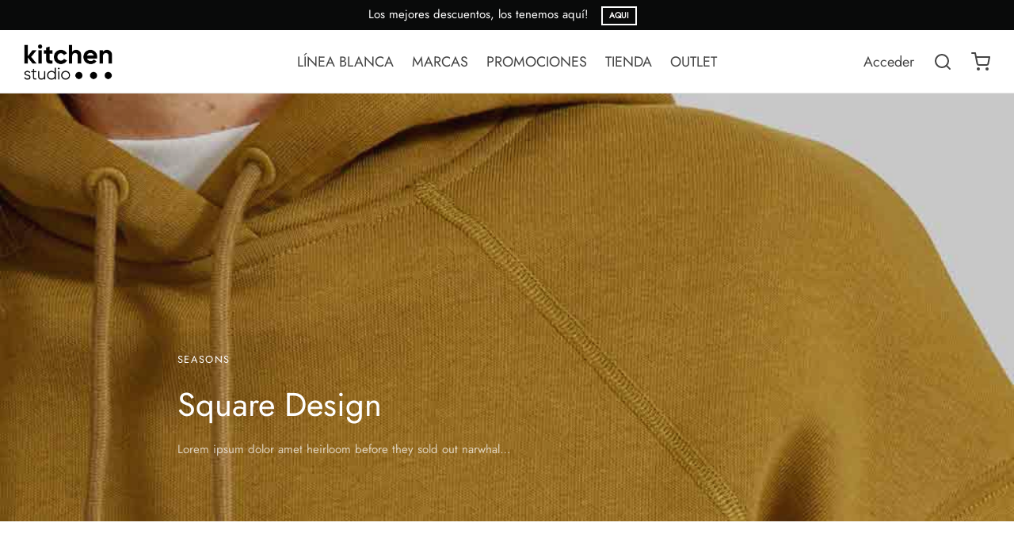

--- FILE ---
content_type: text/html; charset=UTF-8
request_url: https://kitchenstudio.pe/portfolio/square-design/
body_size: 26140
content:

 <!doctype html>
<html lang="es">
<head>
	<meta charset="UTF-8" />
	<meta name="viewport" content="width=device-width, initial-scale=1.0, minimum-scale=1.0, maximum-scale=1.0, user-scalable=no">
	<link rel="profile" href="http://gmpg.org/xfn/11">
	<link rel="pingback" href="https://kitchenstudio.pe/xmlrpc.php">
					<script>document.documentElement.className = document.documentElement.className + ' yes-js js_active js'</script>
			<title>Square Design &#8211; KitchenStudio</title>
<meta name='robots' content='max-image-preview:large' />
<link rel="alternate" type="application/rss+xml" title="KitchenStudio &raquo; Feed" href="https://kitchenstudio.pe/feed/" />
<link rel="alternate" type="application/rss+xml" title="KitchenStudio &raquo; Feed de los comentarios" href="https://kitchenstudio.pe/comments/feed/" />
<link rel="alternate" title="oEmbed (JSON)" type="application/json+oembed" href="https://kitchenstudio.pe/wp-json/oembed/1.0/embed?url=https%3A%2F%2Fkitchenstudio.pe%2Fportfolio%2Fsquare-design%2F" />
<link rel="alternate" title="oEmbed (XML)" type="text/xml+oembed" href="https://kitchenstudio.pe/wp-json/oembed/1.0/embed?url=https%3A%2F%2Fkitchenstudio.pe%2Fportfolio%2Fsquare-design%2F&#038;format=xml" />
<style id='wp-img-auto-sizes-contain-inline-css'>
img:is([sizes=auto i],[sizes^="auto," i]){contain-intrinsic-size:3000px 1500px}
/*# sourceURL=wp-img-auto-sizes-contain-inline-css */
</style>
<style id='wp-emoji-styles-inline-css'>

	img.wp-smiley, img.emoji {
		display: inline !important;
		border: none !important;
		box-shadow: none !important;
		height: 1em !important;
		width: 1em !important;
		margin: 0 0.07em !important;
		vertical-align: -0.1em !important;
		background: none !important;
		padding: 0 !important;
	}
/*# sourceURL=wp-emoji-styles-inline-css */
</style>
<link rel='stylesheet' id='wp-block-library-css' href='https://kitchenstudio.pe/wp-content/plugins/gutenberg/build/block-library/style.css?ver=21.5.0' media='all' />
<style id='wp-block-paragraph-inline-css'>
.is-small-text{font-size:.875em}.is-regular-text{font-size:1em}.is-large-text{font-size:2.25em}.is-larger-text{font-size:3em}.has-drop-cap:not(:focus):first-letter{float:left;font-size:8.4em;font-style:normal;font-weight:100;line-height:.68;margin:.05em .1em 0 0;text-transform:uppercase}body.rtl .has-drop-cap:not(:focus):first-letter{float:none;margin-left:.1em}p.has-drop-cap.has-background{overflow:hidden}:root :where(p.has-background){padding:1.25em 2.375em}:where(p.has-text-color:not(.has-link-color)) a{color:inherit}p.has-text-align-left[style*="writing-mode:vertical-lr"],p.has-text-align-right[style*="writing-mode:vertical-rl"]{rotate:180deg}
/*# sourceURL=https://kitchenstudio.pe/wp-content/plugins/gutenberg/build/block-library/blocks/paragraph/style.css */
</style>
<link rel='stylesheet' id='wc-blocks-style-css' href='https://kitchenstudio.pe/wp-content/plugins/woocommerce/assets/client/blocks/wc-blocks.css?ver=wc-10.4.3' media='all' />
<style id='wp-block-gallery-inline-css'>
.blocks-gallery-grid:not(.has-nested-images),.wp-block-gallery:not(.has-nested-images){display:flex;flex-wrap:wrap;list-style-type:none;margin:0;padding:0}.blocks-gallery-grid:not(.has-nested-images) .blocks-gallery-image,.blocks-gallery-grid:not(.has-nested-images) .blocks-gallery-item,.wp-block-gallery:not(.has-nested-images) .blocks-gallery-image,.wp-block-gallery:not(.has-nested-images) .blocks-gallery-item{display:flex;flex-direction:column;flex-grow:1;justify-content:center;margin:0 1em 1em 0;position:relative;width:calc(50% - 1em)}.blocks-gallery-grid:not(.has-nested-images) .blocks-gallery-image:nth-of-type(2n),.blocks-gallery-grid:not(.has-nested-images) .blocks-gallery-item:nth-of-type(2n),.wp-block-gallery:not(.has-nested-images) .blocks-gallery-image:nth-of-type(2n),.wp-block-gallery:not(.has-nested-images) .blocks-gallery-item:nth-of-type(2n){margin-right:0}.blocks-gallery-grid:not(.has-nested-images) .blocks-gallery-image figure,.blocks-gallery-grid:not(.has-nested-images) .blocks-gallery-item figure,.wp-block-gallery:not(.has-nested-images) .blocks-gallery-image figure,.wp-block-gallery:not(.has-nested-images) .blocks-gallery-item figure{align-items:flex-end;display:flex;height:100%;justify-content:flex-start;margin:0}.blocks-gallery-grid:not(.has-nested-images) .blocks-gallery-image img,.blocks-gallery-grid:not(.has-nested-images) .blocks-gallery-item img,.wp-block-gallery:not(.has-nested-images) .blocks-gallery-image img,.wp-block-gallery:not(.has-nested-images) .blocks-gallery-item img{display:block;height:auto;max-width:100%;width:auto}.blocks-gallery-grid:not(.has-nested-images) .blocks-gallery-image figcaption,.blocks-gallery-grid:not(.has-nested-images) .blocks-gallery-item figcaption,.wp-block-gallery:not(.has-nested-images) .blocks-gallery-image figcaption,.wp-block-gallery:not(.has-nested-images) .blocks-gallery-item figcaption{background:linear-gradient(0deg,#000000b3,#0000004d 70%,#0000);bottom:0;box-sizing:border-box;color:#fff;font-size:.8em;margin:0;max-height:100%;overflow:auto;padding:3em .77em .7em;position:absolute;text-align:center;width:100%;z-index:2}.blocks-gallery-grid:not(.has-nested-images) .blocks-gallery-image figcaption img,.blocks-gallery-grid:not(.has-nested-images) .blocks-gallery-item figcaption img,.wp-block-gallery:not(.has-nested-images) .blocks-gallery-image figcaption img,.wp-block-gallery:not(.has-nested-images) .blocks-gallery-item figcaption img{display:inline}.blocks-gallery-grid:not(.has-nested-images) figcaption,.wp-block-gallery:not(.has-nested-images) figcaption{flex-grow:1}.blocks-gallery-grid:not(.has-nested-images).is-cropped .blocks-gallery-image a,.blocks-gallery-grid:not(.has-nested-images).is-cropped .blocks-gallery-image img,.blocks-gallery-grid:not(.has-nested-images).is-cropped .blocks-gallery-item a,.blocks-gallery-grid:not(.has-nested-images).is-cropped .blocks-gallery-item img,.wp-block-gallery:not(.has-nested-images).is-cropped .blocks-gallery-image a,.wp-block-gallery:not(.has-nested-images).is-cropped .blocks-gallery-image img,.wp-block-gallery:not(.has-nested-images).is-cropped .blocks-gallery-item a,.wp-block-gallery:not(.has-nested-images).is-cropped .blocks-gallery-item img{flex:1;height:100%;object-fit:cover;width:100%}.blocks-gallery-grid:not(.has-nested-images).columns-1 .blocks-gallery-image,.blocks-gallery-grid:not(.has-nested-images).columns-1 .blocks-gallery-item,.wp-block-gallery:not(.has-nested-images).columns-1 .blocks-gallery-image,.wp-block-gallery:not(.has-nested-images).columns-1 .blocks-gallery-item{margin-right:0;width:100%}@media (min-width:600px){.blocks-gallery-grid:not(.has-nested-images).columns-3 .blocks-gallery-image,.blocks-gallery-grid:not(.has-nested-images).columns-3 .blocks-gallery-item,.wp-block-gallery:not(.has-nested-images).columns-3 .blocks-gallery-image,.wp-block-gallery:not(.has-nested-images).columns-3 .blocks-gallery-item{margin-right:1em;width:calc(33.33333% - .66667em)}.blocks-gallery-grid:not(.has-nested-images).columns-4 .blocks-gallery-image,.blocks-gallery-grid:not(.has-nested-images).columns-4 .blocks-gallery-item,.wp-block-gallery:not(.has-nested-images).columns-4 .blocks-gallery-image,.wp-block-gallery:not(.has-nested-images).columns-4 .blocks-gallery-item{margin-right:1em;width:calc(25% - .75em)}.blocks-gallery-grid:not(.has-nested-images).columns-5 .blocks-gallery-image,.blocks-gallery-grid:not(.has-nested-images).columns-5 .blocks-gallery-item,.wp-block-gallery:not(.has-nested-images).columns-5 .blocks-gallery-image,.wp-block-gallery:not(.has-nested-images).columns-5 .blocks-gallery-item{margin-right:1em;width:calc(20% - .8em)}.blocks-gallery-grid:not(.has-nested-images).columns-6 .blocks-gallery-image,.blocks-gallery-grid:not(.has-nested-images).columns-6 .blocks-gallery-item,.wp-block-gallery:not(.has-nested-images).columns-6 .blocks-gallery-image,.wp-block-gallery:not(.has-nested-images).columns-6 .blocks-gallery-item{margin-right:1em;width:calc(16.66667% - .83333em)}.blocks-gallery-grid:not(.has-nested-images).columns-7 .blocks-gallery-image,.blocks-gallery-grid:not(.has-nested-images).columns-7 .blocks-gallery-item,.wp-block-gallery:not(.has-nested-images).columns-7 .blocks-gallery-image,.wp-block-gallery:not(.has-nested-images).columns-7 .blocks-gallery-item{margin-right:1em;width:calc(14.28571% - .85714em)}.blocks-gallery-grid:not(.has-nested-images).columns-8 .blocks-gallery-image,.blocks-gallery-grid:not(.has-nested-images).columns-8 .blocks-gallery-item,.wp-block-gallery:not(.has-nested-images).columns-8 .blocks-gallery-image,.wp-block-gallery:not(.has-nested-images).columns-8 .blocks-gallery-item{margin-right:1em;width:calc(12.5% - .875em)}.blocks-gallery-grid:not(.has-nested-images).columns-1 .blocks-gallery-image:nth-of-type(1n),.blocks-gallery-grid:not(.has-nested-images).columns-1 .blocks-gallery-item:nth-of-type(1n),.blocks-gallery-grid:not(.has-nested-images).columns-2 .blocks-gallery-image:nth-of-type(2n),.blocks-gallery-grid:not(.has-nested-images).columns-2 .blocks-gallery-item:nth-of-type(2n),.blocks-gallery-grid:not(.has-nested-images).columns-3 .blocks-gallery-image:nth-of-type(3n),.blocks-gallery-grid:not(.has-nested-images).columns-3 .blocks-gallery-item:nth-of-type(3n),.blocks-gallery-grid:not(.has-nested-images).columns-4 .blocks-gallery-image:nth-of-type(4n),.blocks-gallery-grid:not(.has-nested-images).columns-4 .blocks-gallery-item:nth-of-type(4n),.blocks-gallery-grid:not(.has-nested-images).columns-5 .blocks-gallery-image:nth-of-type(5n),.blocks-gallery-grid:not(.has-nested-images).columns-5 .blocks-gallery-item:nth-of-type(5n),.blocks-gallery-grid:not(.has-nested-images).columns-6 .blocks-gallery-image:nth-of-type(6n),.blocks-gallery-grid:not(.has-nested-images).columns-6 .blocks-gallery-item:nth-of-type(6n),.blocks-gallery-grid:not(.has-nested-images).columns-7 .blocks-gallery-image:nth-of-type(7n),.blocks-gallery-grid:not(.has-nested-images).columns-7 .blocks-gallery-item:nth-of-type(7n),.blocks-gallery-grid:not(.has-nested-images).columns-8 .blocks-gallery-image:nth-of-type(8n),.blocks-gallery-grid:not(.has-nested-images).columns-8 .blocks-gallery-item:nth-of-type(8n),.wp-block-gallery:not(.has-nested-images).columns-1 .blocks-gallery-image:nth-of-type(1n),.wp-block-gallery:not(.has-nested-images).columns-1 .blocks-gallery-item:nth-of-type(1n),.wp-block-gallery:not(.has-nested-images).columns-2 .blocks-gallery-image:nth-of-type(2n),.wp-block-gallery:not(.has-nested-images).columns-2 .blocks-gallery-item:nth-of-type(2n),.wp-block-gallery:not(.has-nested-images).columns-3 .blocks-gallery-image:nth-of-type(3n),.wp-block-gallery:not(.has-nested-images).columns-3 .blocks-gallery-item:nth-of-type(3n),.wp-block-gallery:not(.has-nested-images).columns-4 .blocks-gallery-image:nth-of-type(4n),.wp-block-gallery:not(.has-nested-images).columns-4 .blocks-gallery-item:nth-of-type(4n),.wp-block-gallery:not(.has-nested-images).columns-5 .blocks-gallery-image:nth-of-type(5n),.wp-block-gallery:not(.has-nested-images).columns-5 .blocks-gallery-item:nth-of-type(5n),.wp-block-gallery:not(.has-nested-images).columns-6 .blocks-gallery-image:nth-of-type(6n),.wp-block-gallery:not(.has-nested-images).columns-6 .blocks-gallery-item:nth-of-type(6n),.wp-block-gallery:not(.has-nested-images).columns-7 .blocks-gallery-image:nth-of-type(7n),.wp-block-gallery:not(.has-nested-images).columns-7 .blocks-gallery-item:nth-of-type(7n),.wp-block-gallery:not(.has-nested-images).columns-8 .blocks-gallery-image:nth-of-type(8n),.wp-block-gallery:not(.has-nested-images).columns-8 .blocks-gallery-item:nth-of-type(8n){margin-right:0}}.blocks-gallery-grid:not(.has-nested-images) .blocks-gallery-image:last-child,.blocks-gallery-grid:not(.has-nested-images) .blocks-gallery-item:last-child,.wp-block-gallery:not(.has-nested-images) .blocks-gallery-image:last-child,.wp-block-gallery:not(.has-nested-images) .blocks-gallery-item:last-child{margin-right:0}.blocks-gallery-grid:not(.has-nested-images).alignleft,.blocks-gallery-grid:not(.has-nested-images).alignright,.wp-block-gallery:not(.has-nested-images).alignleft,.wp-block-gallery:not(.has-nested-images).alignright{max-width:420px;width:100%}.blocks-gallery-grid:not(.has-nested-images).aligncenter .blocks-gallery-item figure,.wp-block-gallery:not(.has-nested-images).aligncenter .blocks-gallery-item figure{justify-content:center}.wp-block-gallery:not(.is-cropped) .blocks-gallery-item{align-self:flex-start}figure.wp-block-gallery.has-nested-images{align-items:normal}.wp-block-gallery.has-nested-images figure.wp-block-image:not(#individual-image){margin:0;width:calc(50% - var(--wp--style--unstable-gallery-gap, 16px)/2)}.wp-block-gallery.has-nested-images figure.wp-block-image{box-sizing:border-box;display:flex;flex-direction:column;flex-grow:1;justify-content:center;max-width:100%;position:relative}.wp-block-gallery.has-nested-images figure.wp-block-image>a,.wp-block-gallery.has-nested-images figure.wp-block-image>div{flex-direction:column;flex-grow:1;margin:0}.wp-block-gallery.has-nested-images figure.wp-block-image img{display:block;height:auto;max-width:100%!important;width:auto}.wp-block-gallery.has-nested-images figure.wp-block-image figcaption,.wp-block-gallery.has-nested-images figure.wp-block-image:has(figcaption):before{bottom:0;left:0;max-height:100%;position:absolute;right:0}.wp-block-gallery.has-nested-images figure.wp-block-image:has(figcaption):before{backdrop-filter:blur(3px);content:"";height:100%;-webkit-mask-image:linear-gradient(0deg,#000 20%,#0000);mask-image:linear-gradient(0deg,#000 20%,#0000);max-height:40%;pointer-events:none}.wp-block-gallery.has-nested-images figure.wp-block-image figcaption{background:linear-gradient(0deg,#0006,#0000);box-sizing:border-box;color:#fff;font-size:13px;margin:0;overflow:auto;padding:1em;scrollbar-color:#0000 #0000;scrollbar-gutter:stable both-edges;scrollbar-width:thin;text-align:center;text-shadow:0 0 1.5px #000;will-change:transform}.wp-block-gallery.has-nested-images figure.wp-block-image figcaption::-webkit-scrollbar{height:12px;width:12px}.wp-block-gallery.has-nested-images figure.wp-block-image figcaption::-webkit-scrollbar-track{background-color:initial}.wp-block-gallery.has-nested-images figure.wp-block-image figcaption::-webkit-scrollbar-thumb{background-clip:padding-box;background-color:initial;border:3px solid #0000;border-radius:8px}.wp-block-gallery.has-nested-images figure.wp-block-image figcaption:focus-within::-webkit-scrollbar-thumb,.wp-block-gallery.has-nested-images figure.wp-block-image figcaption:focus::-webkit-scrollbar-thumb,.wp-block-gallery.has-nested-images figure.wp-block-image figcaption:hover::-webkit-scrollbar-thumb{background-color:#fffc}.wp-block-gallery.has-nested-images figure.wp-block-image figcaption:focus,.wp-block-gallery.has-nested-images figure.wp-block-image figcaption:focus-within,.wp-block-gallery.has-nested-images figure.wp-block-image figcaption:hover{scrollbar-color:#fffc #0000}@media (hover:none){.wp-block-gallery.has-nested-images figure.wp-block-image figcaption{scrollbar-color:#fffc #0000}}.wp-block-gallery.has-nested-images figure.wp-block-image figcaption img{display:inline}.wp-block-gallery.has-nested-images figure.wp-block-image figcaption a{color:inherit}.wp-block-gallery.has-nested-images figure.wp-block-image.has-custom-border img{box-sizing:border-box}.wp-block-gallery.has-nested-images figure.wp-block-image.has-custom-border>a,.wp-block-gallery.has-nested-images figure.wp-block-image.has-custom-border>div,.wp-block-gallery.has-nested-images figure.wp-block-image.is-style-rounded>a,.wp-block-gallery.has-nested-images figure.wp-block-image.is-style-rounded>div{flex:1 1 auto}.wp-block-gallery.has-nested-images figure.wp-block-image.has-custom-border figcaption,.wp-block-gallery.has-nested-images figure.wp-block-image.is-style-rounded figcaption{background:none;color:inherit;flex:initial;margin:0;padding:10px 10px 9px;position:relative;text-shadow:none}.wp-block-gallery.has-nested-images figure.wp-block-image.has-custom-border:before,.wp-block-gallery.has-nested-images figure.wp-block-image.is-style-rounded:before{content:none}.wp-block-gallery.has-nested-images figcaption{flex-basis:100%;flex-grow:1;text-align:center}.wp-block-gallery.has-nested-images:not(.is-cropped) figure.wp-block-image:not(#individual-image){margin-bottom:auto;margin-top:0}.wp-block-gallery.has-nested-images.is-cropped figure.wp-block-image:not(#individual-image){align-self:inherit}.wp-block-gallery.has-nested-images.is-cropped figure.wp-block-image:not(#individual-image)>a,.wp-block-gallery.has-nested-images.is-cropped figure.wp-block-image:not(#individual-image)>div:not(.components-drop-zone){display:flex}.wp-block-gallery.has-nested-images.is-cropped figure.wp-block-image:not(#individual-image) a,.wp-block-gallery.has-nested-images.is-cropped figure.wp-block-image:not(#individual-image) img{flex:1 0 0%;height:100%;object-fit:cover;width:100%}.wp-block-gallery.has-nested-images.columns-1 figure.wp-block-image:not(#individual-image){width:100%}@media (min-width:600px){.wp-block-gallery.has-nested-images.columns-3 figure.wp-block-image:not(#individual-image){width:calc(33.33333% - var(--wp--style--unstable-gallery-gap, 16px)*.66667)}.wp-block-gallery.has-nested-images.columns-4 figure.wp-block-image:not(#individual-image){width:calc(25% - var(--wp--style--unstable-gallery-gap, 16px)*.75)}.wp-block-gallery.has-nested-images.columns-5 figure.wp-block-image:not(#individual-image){width:calc(20% - var(--wp--style--unstable-gallery-gap, 16px)*.8)}.wp-block-gallery.has-nested-images.columns-6 figure.wp-block-image:not(#individual-image){width:calc(16.66667% - var(--wp--style--unstable-gallery-gap, 16px)*.83333)}.wp-block-gallery.has-nested-images.columns-7 figure.wp-block-image:not(#individual-image){width:calc(14.28571% - var(--wp--style--unstable-gallery-gap, 16px)*.85714)}.wp-block-gallery.has-nested-images.columns-8 figure.wp-block-image:not(#individual-image){width:calc(12.5% - var(--wp--style--unstable-gallery-gap, 16px)*.875)}.wp-block-gallery.has-nested-images.columns-default figure.wp-block-image:not(#individual-image){width:calc(33.33% - var(--wp--style--unstable-gallery-gap, 16px)*.66667)}.wp-block-gallery.has-nested-images.columns-default figure.wp-block-image:not(#individual-image):first-child:nth-last-child(2),.wp-block-gallery.has-nested-images.columns-default figure.wp-block-image:not(#individual-image):first-child:nth-last-child(2)~figure.wp-block-image:not(#individual-image){width:calc(50% - var(--wp--style--unstable-gallery-gap, 16px)*.5)}.wp-block-gallery.has-nested-images.columns-default figure.wp-block-image:not(#individual-image):first-child:last-child{width:100%}}.wp-block-gallery.has-nested-images.alignleft,.wp-block-gallery.has-nested-images.alignright{max-width:420px;width:100%}.wp-block-gallery.has-nested-images.aligncenter{justify-content:center}
/*# sourceURL=https://kitchenstudio.pe/wp-content/plugins/gutenberg/build/block-library/blocks/gallery/style.css */
</style>
<style id='wp-block-gallery-theme-inline-css'>
.blocks-gallery-caption{color:#555;font-size:13px;text-align:center}.is-dark-theme .blocks-gallery-caption{color:#ffffffa6}
/*# sourceURL=https://kitchenstudio.pe/wp-content/plugins/gutenberg/build/block-library/blocks/gallery/theme.css */
</style>
<style id='global-styles-inline-css'>
:root{--wp--preset--aspect-ratio--square: 1;--wp--preset--aspect-ratio--4-3: 4/3;--wp--preset--aspect-ratio--3-4: 3/4;--wp--preset--aspect-ratio--3-2: 3/2;--wp--preset--aspect-ratio--2-3: 2/3;--wp--preset--aspect-ratio--16-9: 16/9;--wp--preset--aspect-ratio--9-16: 9/16;--wp--preset--color--black: #000000;--wp--preset--color--cyan-bluish-gray: #abb8c3;--wp--preset--color--white: #ffffff;--wp--preset--color--pale-pink: #f78da7;--wp--preset--color--vivid-red: #cf2e2e;--wp--preset--color--luminous-vivid-orange: #ff6900;--wp--preset--color--luminous-vivid-amber: #fcb900;--wp--preset--color--light-green-cyan: #7bdcb5;--wp--preset--color--vivid-green-cyan: #00d084;--wp--preset--color--pale-cyan-blue: #8ed1fc;--wp--preset--color--vivid-cyan-blue: #0693e3;--wp--preset--color--vivid-purple: #9b51e0;--wp--preset--color--gutenberg-white: #ffffff;--wp--preset--color--gutenberg-shade: #f8f8f8;--wp--preset--color--gutenberg-gray: #777777;--wp--preset--color--gutenberg-dark: #282828;--wp--preset--color--gutenberg-accent: #dd3333;--wp--preset--gradient--vivid-cyan-blue-to-vivid-purple: linear-gradient(135deg,rgb(6,147,227) 0%,rgb(155,81,224) 100%);--wp--preset--gradient--light-green-cyan-to-vivid-green-cyan: linear-gradient(135deg,rgb(122,220,180) 0%,rgb(0,208,130) 100%);--wp--preset--gradient--luminous-vivid-amber-to-luminous-vivid-orange: linear-gradient(135deg,rgb(252,185,0) 0%,rgb(255,105,0) 100%);--wp--preset--gradient--luminous-vivid-orange-to-vivid-red: linear-gradient(135deg,rgb(255,105,0) 0%,rgb(207,46,46) 100%);--wp--preset--gradient--very-light-gray-to-cyan-bluish-gray: linear-gradient(135deg,rgb(238,238,238) 0%,rgb(169,184,195) 100%);--wp--preset--gradient--cool-to-warm-spectrum: linear-gradient(135deg,rgb(74,234,220) 0%,rgb(151,120,209) 20%,rgb(207,42,186) 40%,rgb(238,44,130) 60%,rgb(251,105,98) 80%,rgb(254,248,76) 100%);--wp--preset--gradient--blush-light-purple: linear-gradient(135deg,rgb(255,206,236) 0%,rgb(152,150,240) 100%);--wp--preset--gradient--blush-bordeaux: linear-gradient(135deg,rgb(254,205,165) 0%,rgb(254,45,45) 50%,rgb(107,0,62) 100%);--wp--preset--gradient--luminous-dusk: linear-gradient(135deg,rgb(255,203,112) 0%,rgb(199,81,192) 50%,rgb(65,88,208) 100%);--wp--preset--gradient--pale-ocean: linear-gradient(135deg,rgb(255,245,203) 0%,rgb(182,227,212) 50%,rgb(51,167,181) 100%);--wp--preset--gradient--electric-grass: linear-gradient(135deg,rgb(202,248,128) 0%,rgb(113,206,126) 100%);--wp--preset--gradient--midnight: linear-gradient(135deg,rgb(2,3,129) 0%,rgb(40,116,252) 100%);--wp--preset--font-size--small: 13px;--wp--preset--font-size--medium: 20px;--wp--preset--font-size--large: 36px;--wp--preset--font-size--x-large: 42px;--wp--preset--spacing--20: 0.44rem;--wp--preset--spacing--30: 0.67rem;--wp--preset--spacing--40: 1rem;--wp--preset--spacing--50: 1.5rem;--wp--preset--spacing--60: 2.25rem;--wp--preset--spacing--70: 3.38rem;--wp--preset--spacing--80: 5.06rem;--wp--preset--shadow--natural: 6px 6px 9px rgba(0, 0, 0, 0.2);--wp--preset--shadow--deep: 12px 12px 50px rgba(0, 0, 0, 0.4);--wp--preset--shadow--sharp: 6px 6px 0px rgba(0, 0, 0, 0.2);--wp--preset--shadow--outlined: 6px 6px 0px -3px rgb(255, 255, 255), 6px 6px rgb(0, 0, 0);--wp--preset--shadow--crisp: 6px 6px 0px rgb(0, 0, 0);}:where(.is-layout-flex){gap: 0.5em;}:where(.is-layout-grid){gap: 0.5em;}body .is-layout-flex{display: flex;}.is-layout-flex{flex-wrap: wrap;align-items: center;}.is-layout-flex > :is(*, div){margin: 0;}body .is-layout-grid{display: grid;}.is-layout-grid > :is(*, div){margin: 0;}:where(.wp-block-columns.is-layout-flex){gap: 2em;}:where(.wp-block-columns.is-layout-grid){gap: 2em;}:where(.wp-block-post-template.is-layout-flex){gap: 1.25em;}:where(.wp-block-post-template.is-layout-grid){gap: 1.25em;}.has-black-color{color: var(--wp--preset--color--black) !important;}.has-cyan-bluish-gray-color{color: var(--wp--preset--color--cyan-bluish-gray) !important;}.has-white-color{color: var(--wp--preset--color--white) !important;}.has-pale-pink-color{color: var(--wp--preset--color--pale-pink) !important;}.has-vivid-red-color{color: var(--wp--preset--color--vivid-red) !important;}.has-luminous-vivid-orange-color{color: var(--wp--preset--color--luminous-vivid-orange) !important;}.has-luminous-vivid-amber-color{color: var(--wp--preset--color--luminous-vivid-amber) !important;}.has-light-green-cyan-color{color: var(--wp--preset--color--light-green-cyan) !important;}.has-vivid-green-cyan-color{color: var(--wp--preset--color--vivid-green-cyan) !important;}.has-pale-cyan-blue-color{color: var(--wp--preset--color--pale-cyan-blue) !important;}.has-vivid-cyan-blue-color{color: var(--wp--preset--color--vivid-cyan-blue) !important;}.has-vivid-purple-color{color: var(--wp--preset--color--vivid-purple) !important;}.has-black-background-color{background-color: var(--wp--preset--color--black) !important;}.has-cyan-bluish-gray-background-color{background-color: var(--wp--preset--color--cyan-bluish-gray) !important;}.has-white-background-color{background-color: var(--wp--preset--color--white) !important;}.has-pale-pink-background-color{background-color: var(--wp--preset--color--pale-pink) !important;}.has-vivid-red-background-color{background-color: var(--wp--preset--color--vivid-red) !important;}.has-luminous-vivid-orange-background-color{background-color: var(--wp--preset--color--luminous-vivid-orange) !important;}.has-luminous-vivid-amber-background-color{background-color: var(--wp--preset--color--luminous-vivid-amber) !important;}.has-light-green-cyan-background-color{background-color: var(--wp--preset--color--light-green-cyan) !important;}.has-vivid-green-cyan-background-color{background-color: var(--wp--preset--color--vivid-green-cyan) !important;}.has-pale-cyan-blue-background-color{background-color: var(--wp--preset--color--pale-cyan-blue) !important;}.has-vivid-cyan-blue-background-color{background-color: var(--wp--preset--color--vivid-cyan-blue) !important;}.has-vivid-purple-background-color{background-color: var(--wp--preset--color--vivid-purple) !important;}.has-black-border-color{border-color: var(--wp--preset--color--black) !important;}.has-cyan-bluish-gray-border-color{border-color: var(--wp--preset--color--cyan-bluish-gray) !important;}.has-white-border-color{border-color: var(--wp--preset--color--white) !important;}.has-pale-pink-border-color{border-color: var(--wp--preset--color--pale-pink) !important;}.has-vivid-red-border-color{border-color: var(--wp--preset--color--vivid-red) !important;}.has-luminous-vivid-orange-border-color{border-color: var(--wp--preset--color--luminous-vivid-orange) !important;}.has-luminous-vivid-amber-border-color{border-color: var(--wp--preset--color--luminous-vivid-amber) !important;}.has-light-green-cyan-border-color{border-color: var(--wp--preset--color--light-green-cyan) !important;}.has-vivid-green-cyan-border-color{border-color: var(--wp--preset--color--vivid-green-cyan) !important;}.has-pale-cyan-blue-border-color{border-color: var(--wp--preset--color--pale-cyan-blue) !important;}.has-vivid-cyan-blue-border-color{border-color: var(--wp--preset--color--vivid-cyan-blue) !important;}.has-vivid-purple-border-color{border-color: var(--wp--preset--color--vivid-purple) !important;}.has-vivid-cyan-blue-to-vivid-purple-gradient-background{background: var(--wp--preset--gradient--vivid-cyan-blue-to-vivid-purple) !important;}.has-light-green-cyan-to-vivid-green-cyan-gradient-background{background: var(--wp--preset--gradient--light-green-cyan-to-vivid-green-cyan) !important;}.has-luminous-vivid-amber-to-luminous-vivid-orange-gradient-background{background: var(--wp--preset--gradient--luminous-vivid-amber-to-luminous-vivid-orange) !important;}.has-luminous-vivid-orange-to-vivid-red-gradient-background{background: var(--wp--preset--gradient--luminous-vivid-orange-to-vivid-red) !important;}.has-very-light-gray-to-cyan-bluish-gray-gradient-background{background: var(--wp--preset--gradient--very-light-gray-to-cyan-bluish-gray) !important;}.has-cool-to-warm-spectrum-gradient-background{background: var(--wp--preset--gradient--cool-to-warm-spectrum) !important;}.has-blush-light-purple-gradient-background{background: var(--wp--preset--gradient--blush-light-purple) !important;}.has-blush-bordeaux-gradient-background{background: var(--wp--preset--gradient--blush-bordeaux) !important;}.has-luminous-dusk-gradient-background{background: var(--wp--preset--gradient--luminous-dusk) !important;}.has-pale-ocean-gradient-background{background: var(--wp--preset--gradient--pale-ocean) !important;}.has-electric-grass-gradient-background{background: var(--wp--preset--gradient--electric-grass) !important;}.has-midnight-gradient-background{background: var(--wp--preset--gradient--midnight) !important;}.has-small-font-size{font-size: var(--wp--preset--font-size--small) !important;}.has-medium-font-size{font-size: var(--wp--preset--font-size--medium) !important;}.has-large-font-size{font-size: var(--wp--preset--font-size--large) !important;}.has-x-large-font-size{font-size: var(--wp--preset--font-size--x-large) !important;}
/*# sourceURL=global-styles-inline-css */
</style>
<style id='core-block-supports-inline-css'>
.wp-block-gallery.wp-block-gallery-1{--wp--style--unstable-gallery-gap:var( --wp--style--gallery-gap-default, var( --gallery-block--gutter-size, var( --wp--style--block-gap, 0.5em ) ) );gap:var( --wp--style--gallery-gap-default, var( --gallery-block--gutter-size, var( --wp--style--block-gap, 0.5em ) ) );}.wp-block-gallery.wp-block-gallery-2{--wp--style--unstable-gallery-gap:var( --wp--style--gallery-gap-default, var( --gallery-block--gutter-size, var( --wp--style--block-gap, 0.5em ) ) );gap:var( --wp--style--gallery-gap-default, var( --gallery-block--gutter-size, var( --wp--style--block-gap, 0.5em ) ) );}.wp-block-gallery.wp-block-gallery-3{--wp--style--unstable-gallery-gap:var( --wp--style--gallery-gap-default, var( --gallery-block--gutter-size, var( --wp--style--block-gap, 0.5em ) ) );gap:var( --wp--style--gallery-gap-default, var( --gallery-block--gutter-size, var( --wp--style--block-gap, 0.5em ) ) );}
/*# sourceURL=core-block-supports-inline-css */
</style>

<style id='classic-theme-styles-inline-css'>
/*! This file is auto-generated */
.wp-block-button__link{color:#fff;background-color:#32373c;border-radius:9999px;box-shadow:none;text-decoration:none;padding:calc(.667em + 2px) calc(1.333em + 2px);font-size:1.125em}.wp-block-file__button{background:#32373c;color:#fff;text-decoration:none}
/*# sourceURL=/wp-includes/css/classic-themes.min.css */
</style>
<style id='woocommerce-inline-inline-css'>
.woocommerce form .form-row .required { visibility: visible; }
/*# sourceURL=woocommerce-inline-inline-css */
</style>
<link rel='stylesheet' id='cuotealo_bcp_css-css' href='https://kitchenstudio.pe/wp-content/plugins/woocommerce-bcp-cuotealo/css/cuotealo.css?ver=6.9' media='all' />
<link rel='stylesheet' id='mc4wp-form-basic-css' href='https://kitchenstudio.pe/wp-content/plugins/mailchimp-for-wp/assets/css/form-basic.css?ver=4.11.1' media='all' />
<link rel='stylesheet' id='jquery-selectBox-css' href='https://kitchenstudio.pe/wp-content/plugins/yith-woocommerce-wishlist/assets/css/jquery.selectBox.css?ver=1.2.0' media='all' />
<link rel='stylesheet' id='woocommerce_prettyPhoto_css-css' href='//kitchenstudio.pe/wp-content/plugins/woocommerce/assets/css/prettyPhoto.css?ver=3.1.6' media='all' />
<link rel='stylesheet' id='yith-wcwl-main-css' href='https://kitchenstudio.pe/wp-content/plugins/yith-woocommerce-wishlist/assets/css/style.css?ver=4.12.0' media='all' />
<style id='yith-wcwl-main-inline-css'>
 :root { --rounded-corners-radius: 16px; --add-to-cart-rounded-corners-radius: 16px; --color-headers-background: #F4F4F4; --feedback-duration: 3s } 
 :root { --rounded-corners-radius: 16px; --add-to-cart-rounded-corners-radius: 16px; --color-headers-background: #F4F4F4; --feedback-duration: 3s } 
/*# sourceURL=yith-wcwl-main-inline-css */
</style>
<link rel='stylesheet' id='goya-grid-css' href='https://kitchenstudio.pe/wp-content/themes/goya/assets/css/grid.css?ver=1.0.6.5' media='all' />
<link rel='stylesheet' id='goya-core-css' href='https://kitchenstudio.pe/wp-content/themes/goya/assets/css/core.css?ver=1.0.6.5' media='all' />
<link rel='stylesheet' id='goya-icons-css' href='https://kitchenstudio.pe/wp-content/themes/goya/assets/icons/theme-icons/style.css?ver=1.0.6.5' media='all' />
<link rel='stylesheet' id='goya-shop-css' href='https://kitchenstudio.pe/wp-content/themes/goya/assets/css/shop.css?ver=1.0.6.5' media='all' />
<link rel='stylesheet' id='goya-elements-css' href='https://kitchenstudio.pe/wp-content/themes/goya/assets/css/vc-elements.css?ver=1.0.6.5' media='all' />
<style id='goya-customizer-styles-inline-css'>
body,blockquote cite,div.vc_progress_bar .vc_single_bar .vc_label,div.vc_toggle_size_sm .vc_toggle_title h4 {font-size:15px;}@media all and (max-width:767px) {input[type="text"], input[type="password"], input[type="number"], input[type="date"], input[type="datetime"], input[type="datetime-local"], input[type="time"], input[type="month"], input[type="week"], input[type="email"], input[type="search"], input[type="tel"], input[type="url"], input.input-text, select, textarea {font-size:16px;}}.wp-caption-text,.woocommerce-breadcrumb,.post.listing .listing_content .post-meta,.footer-bar .footer-bar-content,.side-menu .mobile-widgets p,.side-menu .side-widgets p,.products .product.product-category a div h2 .count,#payment .payment_methods li .payment_box,#payment .payment_methods li a.about_paypal,.et-product-detail .summary .sizing_guide,#reviews .commentlist li .comment-text .woocommerce-review__verified,#reviews .commentlist li .comment-text .woocommerce-review__published-date,.commentlist > li .comment-meta,.widget .type-post .post-meta,.widget_rss .rss-date,.wp-block-latest-comments__comment-date,.wp-block-latest-posts__post-date,.commentlist > li .reply,.comment-reply-title small,.commentlist .bypostauthor .post-author,.commentlist .bypostauthor > .comment-body .fn:after,.et-portfolio.et-portfolio-style-hover-card .type-portfolio .et-portfolio-excerpt {font-size:14px;}h1, h2, h3, h4, h5, h6{color:#282828;}.et-banner .et-banner-content .et-banner-title.color-accent,.et-banner .et-banner-content .et-banner-subtitle.color-accent,.et-banner .et-banner-content .et-banner-link.link.color-accent,.et-banner .et-banner-content .et-banner-link.link.color-accent:hover,.et-banner .et-banner-content .et-banner-link.outlined.color-accent,.et-banner .et-banner-content .et-banner-link.outlined.color-accent:hover {color:#dd3333;}.et-banner .et-banner-content .et-banner-subtitle.tag_style.color-accent,.et-banner .et-banner-content .et-banner-link.solid.color-accent,.et-banner .et-banner-content .et-banner-link.solid.color-accent:hover {background:#dd3333;}.et-iconbox.icon-style-background.icon-color-accent .et-feature-icon {background:#dd3333;}.et-iconbox.icon-style-border.icon-color-accent .et-feature-icon,.et-iconbox.icon-style-simple.icon-color-accent .et-feature-icon {color:#dd3333;}.et-counter.counter-color-accent .h1,.et-counter.icon-color-accent i {color:#dd3333;}.et_btn.solid.color-accent {background:#dd3333;}.et_btn.link.color-accent,.et_btn.outlined.color-accent,.et_btn.outlined.color-accent:hover {color:#dd3333;}.et-animatype.color-accent .et-animated-entry,.et-stroketype.color-accent *{color:#dd3333;}.slick-prev:hover,.slick-next:hover,.flex-prev:hover,.flex-next:hover,.mfp-wrap.quick-search .mfp-content [type="submit"],.et-close,.single-product .pswp__button:hover,.content404 h4,.woocommerce-tabs .tabs li a span,.woo-variation-gallery-wrapper .woo-variation-gallery-trigger:hover:after,.mobile-menu li.menu-item-has-children.active > .et-menu-toggle:after,.remove:hover, a.remove:hover,span.minicart-counter.et-count-zero,.tag-cloud-link .tag-link-count,.star-rating > span:before,.comment-form-rating .stars > span:before,.wpmc-tabs-wrapper li.wpmc-tab-item.current,div.argmc-wrapper .tab-completed-icon:before,div.argmc-wrapper .argmc-tab-item.completed .argmc-tab-number,.widget ul li.active,.et-wp-gallery-popup .mfp-arrow {color:#dd3333;}.accent-color:not(.fancy-tag),.accent-color:not(.fancy-tag) .wpb_wrapper > h1,.accent-color:not(.fancy-tag) .wpb_wrapper > h2,.accent-color:not(.fancy-tag) .wpb_wrapper > h3,.accent-color:not(.fancy-tag) .wpb_wrapper > h4,.accent-color:not(.fancy-tag) .wpb_wrapper > h5,.accent-color:not(.fancy-tag) .wpb_wrapper > h6,.accent-color:not(.fancy-tag) .wpb_wrapper > p {color:#dd3333 !important;}.accent-color.fancy-tag,.wpb_text_column .accent-color.fancy-tag:last-child,.accent-color.fancy-tag .wpb_wrapper > h1,.accent-color.fancy-tag .wpb_wrapper > h2,.accent-color.fancy-tag .wpb_wrapper > h3,.accent-color.fancy-tag .wpb_wrapper > h4,.accent-color.fancy-tag .wpb_wrapper > h5,.accent-color.fancy-tag .wpb_wrapper > h6,.accent-color.fancy-tag .wpb_wrapper > p {background-color:#dd3333;}.wpmc-tabs-wrapper li.wpmc-tab-item.current .wpmc-tab-number,.wpmc-tabs-wrapper li.wpmc-tab-item.current:before,.tag-cloud-link:hover,div.argmc-wrapper .argmc-tab-item.completed .argmc-tab-number,div.argmc-wrapper .argmc-tab-item.current .argmc-tab-number,div.argmc-wrapper .argmc-tab-item.last.current + .argmc-tab-item:hover .argmc-tab-number {border-color:#dd3333;}.vc_progress_bar.vc_progress-bar-color-bar_orange .vc_single_bar span.vc_bar,span.minicart-counter,.filter-trigger .et-active-filters-count,.et-active-filters-count,div.argmc-wrapper .argmc-tab-item.current .argmc-tab-number,div.argmc-wrapper .argmc-tab-item.visited:hover .argmc-tab-number,div.argmc-wrapper .argmc-tab-item.last.current + .argmc-tab-item:hover .argmc-tab-number,.slick-dots li button:hover,.wpb_column.et-light-column .postline:before,.wpb_column.et-light-column .postline-medium:before,.wpb_column.et-light-column .postline-large:before,.et-feat-video-btn:hover .et-featured-video-icon:after,.post.type-post.sticky .entry-title a:after {background-color:#dd3333;}div.argmc-wrapper .argmc-tab-item.visited:before {border-bottom-color:#dd3333;}.yith-wcan-loading:after,.blockUI.blockOverlay:after,.easyzoom-notice:after,.woocommerce-product-gallery__wrapper .slick:after,.add_to_cart_button.loading:after,.et-loader:after {background-color:#dd3333;}.fancy-title,h1.fancy-title,h2.fancy-title,h3.fancy-title,h4.fancy-title,h5.fancy-title,h6.fancy-title {color:#dd3333}.fancy-tag,h1.fancy-tag,h2.fancy-tag,h3.fancy-tag,h4.fancy-tag,h5.fancy-tag,h6.fancy-tag {background-color:#282828}@media only screen and (min-width:992px) {.header,.header-spacer,.product-header-spacer {height:80px;}.page-header-transparent .hero-header .hero-title {padding-top:80px;}.et-product-detail.et-product-layout-no-padding.product-header-transparent .showcase-inner .product-information {padding-top:80px;}.header_on_scroll:not(.megamenu-active) .header,.header_on_scroll:not(.megamenu-active) .header-spacer,.header_on_scroll:not(.megamenu-active) .product-header-spacer {height:80px;}}@media only screen and (max-width:991px) {.header,.header_on_scroll .header,.header-spacer,.product-header-spacer {height:60px;}.page-header-transparent .hero-header .hero-title {padding-top:60px;}}@media screen and (min-width:576px) and (max-width:767px) {.sticky-product-bar {height:60px;}.product-bar-visible.single-product.fixed-product-bar-bottom .footer {margin-bottom:60px;}.product-bar-visible.single-product.fixed-product-bar-bottom #scroll_to_top.active {bottom:70px;}}.header .menu-holder {min-height:45px;}@media only screen and (max-width:767px) {.header .menu-holder {min-height:35px;}}.header .logolink img {max-height:45px;}@media only screen and (max-width:767px) {.header .logolink img {max-height:35px;}}@media only screen and (min-width:992px) { .header_on_scroll:not(.megamenu-active) .header .logolink img { max-height:45px; }}.page-header-regular .header,.header_on_scroll .header {background-color:#ffffff;}@media only screen and (max-width:576px) {.page-header-transparent:not(.header-transparent-mobiles):not(.header_on_scroll) .header {background-color:#ffffff;}}.header a,.header .menu-toggle,.header .goya-search button {color:#444444;}@media only screen and (max-width:767px) {.sticky-header-light .header .menu-toggle:hover,.header-transparent-mobiles.sticky-header-light.header_on_scroll .header a.icon,.header-transparent-mobiles.sticky-header-light.header_on_scroll .header .menu-toggle,.header-transparent-mobiles.light-title:not(.header_on_scroll) .header a.icon,.header-transparent-mobiles.light-title:not(.header_on_scroll) .header .menu-toggle {color:#ffffff;}}@media only screen and (min-width:768px) {.light-title:not(.header_on_scroll) .header .site-title,.light-title:not(.header_on_scroll) .header .et-header-menu>li> a,.sticky-header-light.header_on_scroll .header .et-header-menu>li> a,.light-title:not(.header_on_scroll) span.minicart-counter.et-count-zero,.sticky-header-light.header_on_scroll .header .icon,.sticky-header-light.header_on_scroll .header .menu-toggle,.light-title:not(.header_on_scroll) .header .icon,.light-title:not(.header_on_scroll) .header .menu-toggle {color:#ffffff;}}.et-header-menu .menu-label,.mobile-menu .menu-label {background-color:#aaaaaa;}.et-header-menu ul.sub-menu:before,.et-header-menu .sub-menu .sub-menu {background-color:#ffffff !important;}.et-header-menu>li.menu-item-has-children > a:after {border-bottom-color:#ffffff;}.et-header-menu .sub-menu li.menu-item-has-children:after,.et-header-menu ul.sub-menu li a {color:#444444;}.side-panel .mobile-bar,.side-panel .mobile-bar.dark {background:#f8f8f8;}.side-mobile-menu,.side-mobile-menu.dark { background:#ffffff;}.side-fullscreen-menu,.side-fullscreen-menu.dark { background:#ffffff;}.site-footer,.site-footer.dark {background-color:#ffffff;}.site-footer .footer-bar.custom-color-1,.site-footer .footer-bar.custom-color-1.dark {background-color:#2d2d2d;}.mfp #et-quickview {max-width:960px;}.woocommerce-Tabs-panel.custom_scroll {max-height:400px;}.product_meta .tagged_as,.product_meta .trap {display:none !important;}.shop-widget-scroll .widget > ul,.shop-widget-scroll .widget:not(.widget-woof) > h6 + *,.shop-widget-scroll .wcapf-layered-nav {max-height:150px;}.free-shipping-progress-bar .progress-bar-indicator {background:linear-gradient(270deg, #b9a16b 0, #ffffff 200%);background-color: #b9a16b;flex-grow:1;}.rtl .free-shipping-progress-bar .progress-bar-indicator {background:linear-gradient(90deg, #b9a16b 0, #ffffff 200%);}.progress-bar-status.success .progress-bar-indicator { background:#67bb67;}.star-rating > span:before,.comment-form-rating .stars > span:before {color:#282828;}.product-inner .badge.onsale,.wc-block-grid .wc-block-grid__products .wc-block-grid__product .wc-block-grid__product-onsale {color:#dd3333;background-color:#ffffff;}.et-product-detail .summary .badge.onsale {border-color:#dd3333;}.product-inner .badge.new {color:#dd3333;background-color:#ffffff;}.product-inner .badge.out-of-stock {color:#585858;background-color:#ffffff;}@media screen and (min-width:768px) {.wc-block-grid__products .wc-block-grid__product .wc-block-grid__product-image {margin-top:5px;}.wc-block-grid__products .wc-block-grid__product:hover .wc-block-grid__product-image {transform:translateY(-5px);}}.et-blog.hero-header .hero-title {background-color:#f8f8f8;}}?>.post.post-detail.hero-title .post-featured.title-wrap {background-color:#f8f8f8;}.has-gutenberg-white-color { color:#ffffff !important; }.has-gutenberg-white-background-color { background-color:#ffffff; }.wp-block-button.outlined .has-gutenberg-white-color { border-color:#ffffff !important; background-color:transparent !important; }.has-gutenberg-shade-color { color:#f8f8f8 !important; }.has-gutenberg-shade-background-color { background-color:#f8f8f8; }.wp-block-button.outlined .has-gutenberg-shade-color { border-color:#f8f8f8 !important; background-color:transparent !important; }.has-gutenberg-gray-color { color:#777777 !important; }.has-gutenberg-gray-background-color { background-color:#777777; }.wp-block-button.outlined .has-gutenberg-gray-color { border-color:#777777 !important; background-color:transparent !important; }.has-gutenberg-dark-color { color:#282828 !important; }.has-gutenberg-dark-background-color { background-color:#282828; }.wp-block-button.outlined .has-gutenberg-dark-color { border-color:#282828 !important; background-color:transparent !important; }.has-gutenberg-accent-color { color:#dd3333 !important; }.has-gutenberg-accent-background-color { background-color:#dd3333; }.wp-block-button.outlined .has-gutenberg-accent-color { border-color:#dd3333 !important; background-color:transparent !important; }.commentlist .bypostauthor > .comment-body .fn:after {content:'Autor';}.et-inline-validation-notices .form-row.woocommerce-invalid-required-field:after{content:'Campo obligatorio';}.post.type-post.sticky .entry-title a:after {content:'Destacado';}
/*# sourceURL=goya-customizer-styles-inline-css */
</style>
<link rel='stylesheet' id='newsletter-css' href='https://kitchenstudio.pe/wp-content/plugins/newsletter/style.css?ver=9.1.1' media='all' />
<link rel='stylesheet' id='goya-style-css' href='https://kitchenstudio.pe/wp-content/themes/goya/style.css?ver=6.9' media='all' />
<link rel='stylesheet' id='goya-child-style-css' href='https://kitchenstudio.pe/wp-content/themes/goya-child/style.css?ver=1' media='all' />
<script type="text/template" id="tmpl-variation-template">
	<div class="woocommerce-variation-description">{{{ data.variation.variation_description }}}</div>
	<div class="woocommerce-variation-price">{{{ data.variation.price_html }}}</div>
	<div class="woocommerce-variation-availability">{{{ data.variation.availability_html }}}</div>
</script>
<script type="text/template" id="tmpl-unavailable-variation-template">
	<p role="alert">Lo siento, este producto no está disponible. Por favor, elige otra combinación.</p>
</script>
<script src="https://kitchenstudio.pe/wp-includes/js/jquery/jquery.min.js?ver=3.7.1" id="jquery-core-js"></script>
<script src="https://kitchenstudio.pe/wp-includes/js/jquery/jquery-migrate.min.js?ver=3.4.1" id="jquery-migrate-js"></script>
<script src="https://kitchenstudio.pe/wp-content/plugins/woocommerce/assets/js/jquery-blockui/jquery.blockUI.min.js?ver=2.7.0-wc.10.4.3" id="wc-jquery-blockui-js" data-wp-strategy="defer"></script>
<script id="wc-add-to-cart-js-extra">
var wc_add_to_cart_params = {"ajax_url":"/wp-admin/admin-ajax.php","wc_ajax_url":"/?wc-ajax=%%endpoint%%","i18n_view_cart":"Ver carrito","cart_url":"https://kitchenstudio.pe/cart/","is_cart":"","cart_redirect_after_add":"no"};
//# sourceURL=wc-add-to-cart-js-extra
</script>
<script src="https://kitchenstudio.pe/wp-content/plugins/woocommerce/assets/js/frontend/add-to-cart.min.js?ver=10.4.3" id="wc-add-to-cart-js" data-wp-strategy="defer"></script>
<script src="https://kitchenstudio.pe/wp-content/plugins/woocommerce/assets/js/js-cookie/js.cookie.min.js?ver=2.1.4-wc.10.4.3" id="wc-js-cookie-js" defer data-wp-strategy="defer"></script>
<script id="woocommerce-js-extra">
var woocommerce_params = {"ajax_url":"/wp-admin/admin-ajax.php","wc_ajax_url":"/?wc-ajax=%%endpoint%%","i18n_password_show":"Mostrar contrase\u00f1a","i18n_password_hide":"Ocultar contrase\u00f1a"};
//# sourceURL=woocommerce-js-extra
</script>
<script src="https://kitchenstudio.pe/wp-content/plugins/woocommerce/assets/js/frontend/woocommerce.min.js?ver=10.4.3" id="woocommerce-js" defer data-wp-strategy="defer"></script>
<script src="https://kitchenstudio.pe/wp-content/plugins/js_composer/assets/js/vendors/woocommerce-add-to-cart.js?ver=6.7.0" id="vc_woocommerce-add-to-cart-js-js"></script>
<script src="https://kitchenstudio.pe/wp-includes/js/underscore.min.js?ver=1.13.7" id="underscore-js"></script>
<script src="https://kitchenstudio.pe/wp-content/themes/goya/assets/js/vendor/jquery.cookie.min.js?ver=1.4.1" id="cookie-js"></script>
<script id="wp-util-js-extra">
var _wpUtilSettings = {"ajax":{"url":"/wp-admin/admin-ajax.php"}};
//# sourceURL=wp-util-js-extra
</script>
<script src="https://kitchenstudio.pe/wp-includes/js/wp-util.min.js?ver=6.9" id="wp-util-js"></script>
<link rel="https://api.w.org/" href="https://kitchenstudio.pe/wp-json/" /><link rel="alternate" title="JSON" type="application/json" href="https://kitchenstudio.pe/wp-json/wp/v2/portfolio/2815" /><link rel="EditURI" type="application/rsd+xml" title="RSD" href="https://kitchenstudio.pe/xmlrpc.php?rsd" />
<meta name="generator" content="WordPress 6.9" />
<meta name="generator" content="WooCommerce 10.4.3" />
<link rel="canonical" href="https://kitchenstudio.pe/portfolio/square-design/" />
<link rel='shortlink' href='https://kitchenstudio.pe/?p=2815' />
<!-- start Simple Custom CSS and JS -->
<script>
document.addEventListener("DOMContentLoaded", function () {
    // Verifica si estamos en una página de producto
    if (document.body.classList.contains('single-product')) {
        
        // Localiza el contenedor de 'product_meta' que tiene el atributo 'data-ficha-tecnica-pdf'
        const productMetaContainer = document.querySelector('.product_meta');
        
        // Verifica que el contenedor 'product_meta' exista
        if (productMetaContainer) {
            // Obtener la URL del PDF desde el atributo de datos 'data-ficha-tecnica-pdf'
            const pdfUrl = productMetaContainer.getAttribute('data-ficha-tecnica-pdf');
            
            // Si la URL del PDF está disponible, crear el botón de descarga
            if (pdfUrl) {
                const buttonHTML = `
                    <div class="ficha-tecnica-descarga" style="margin-bottom: 20px; text-align: center;">
                        <a href="${pdfUrl}" class="boton-descarga-pdf" target="_blank">Ver Ficha Técnica (PDF)</a>
                    </div>
                `;
                
                // Localiza el SKU del producto para inyectar el botón antes de él
                const skuContainer = document.querySelector('.product_meta .sku_wrapper');
                
                // Verifica si el contenedor SKU existe
                if (skuContainer) {
                    // Inyecta el botón justo antes del SKU
                    skuContainer.insertAdjacentHTML('beforebegin', buttonHTML);
                }
            }
        }
    }
});
</script>
<!-- end Simple Custom CSS and JS -->

<link rel='stylesheet' id='8428-css' href='//kitchenstudio.pe/wp-content/uploads/custom-css-js/8428.css?v=710' media='all' />
<script type="text/javascript">var ajaxurl = "https://kitchenstudio.pe/wp-admin/admin-ajax.php";</script>
<!-- This website runs the Product Feed PRO for WooCommerce by AdTribes.io plugin - version woocommercesea_option_installed_version -->
	<noscript><style>.woocommerce-product-gallery{ opacity: 1 !important; }</style></noscript>
	<meta name="generator" content="Powered by WPBakery Page Builder - drag and drop page builder for WordPress."/>
<style type="text/css">
body.custom-background #wrapper { background-color: #ffffff; }
</style>
<meta name="generator" content="Powered by Slider Revolution 6.5.9 - responsive, Mobile-Friendly Slider Plugin for WordPress with comfortable drag and drop interface." />
<link rel="icon" href="https://kitchenstudio.pe/wp-content/uploads/2022/09/cropped-Logo-32x32.jpg" sizes="32x32" />
<link rel="icon" href="https://kitchenstudio.pe/wp-content/uploads/2022/09/cropped-Logo-192x192.jpg" sizes="192x192" />
<link rel="apple-touch-icon" href="https://kitchenstudio.pe/wp-content/uploads/2022/09/cropped-Logo-180x180.jpg" />
<meta name="msapplication-TileImage" content="https://kitchenstudio.pe/wp-content/uploads/2022/09/cropped-Logo-270x270.jpg" />
<script type="text/javascript">function setREVStartSize(e){
			//window.requestAnimationFrame(function() {				 
				window.RSIW = window.RSIW===undefined ? window.innerWidth : window.RSIW;	
				window.RSIH = window.RSIH===undefined ? window.innerHeight : window.RSIH;	
				try {								
					var pw = document.getElementById(e.c).parentNode.offsetWidth,
						newh;
					pw = pw===0 || isNaN(pw) ? window.RSIW : pw;
					e.tabw = e.tabw===undefined ? 0 : parseInt(e.tabw);
					e.thumbw = e.thumbw===undefined ? 0 : parseInt(e.thumbw);
					e.tabh = e.tabh===undefined ? 0 : parseInt(e.tabh);
					e.thumbh = e.thumbh===undefined ? 0 : parseInt(e.thumbh);
					e.tabhide = e.tabhide===undefined ? 0 : parseInt(e.tabhide);
					e.thumbhide = e.thumbhide===undefined ? 0 : parseInt(e.thumbhide);
					e.mh = e.mh===undefined || e.mh=="" || e.mh==="auto" ? 0 : parseInt(e.mh,0);		
					if(e.layout==="fullscreen" || e.l==="fullscreen") 						
						newh = Math.max(e.mh,window.RSIH);					
					else{					
						e.gw = Array.isArray(e.gw) ? e.gw : [e.gw];
						for (var i in e.rl) if (e.gw[i]===undefined || e.gw[i]===0) e.gw[i] = e.gw[i-1];					
						e.gh = e.el===undefined || e.el==="" || (Array.isArray(e.el) && e.el.length==0)? e.gh : e.el;
						e.gh = Array.isArray(e.gh) ? e.gh : [e.gh];
						for (var i in e.rl) if (e.gh[i]===undefined || e.gh[i]===0) e.gh[i] = e.gh[i-1];
											
						var nl = new Array(e.rl.length),
							ix = 0,						
							sl;					
						e.tabw = e.tabhide>=pw ? 0 : e.tabw;
						e.thumbw = e.thumbhide>=pw ? 0 : e.thumbw;
						e.tabh = e.tabhide>=pw ? 0 : e.tabh;
						e.thumbh = e.thumbhide>=pw ? 0 : e.thumbh;					
						for (var i in e.rl) nl[i] = e.rl[i]<window.RSIW ? 0 : e.rl[i];
						sl = nl[0];									
						for (var i in nl) if (sl>nl[i] && nl[i]>0) { sl = nl[i]; ix=i;}															
						var m = pw>(e.gw[ix]+e.tabw+e.thumbw) ? 1 : (pw-(e.tabw+e.thumbw)) / (e.gw[ix]);					
						newh =  (e.gh[ix] * m) + (e.tabh + e.thumbh);
					}
					var el = document.getElementById(e.c);
					if (el!==null && el) el.style.height = newh+"px";					
					el = document.getElementById(e.c+"_wrapper");
					if (el!==null && el) {
						el.style.height = newh+"px";
						el.style.display = "block";
					}
				} catch(e){
					console.log("Failure at Presize of Slider:" + e)
				}					   
			//});
		  };</script>
		<style id="wp-custom-css">
			/*override the href in product attributes*/
.woocommerce-product-attributes a{
    cursor: default !important;
    pointer-events: none !important;
    color: #686868 !important;
    box-shadow: none !important;
}
/*Tamaño del header*/
.header-main{
	font-size:large;
}
/*centrar dots del banner*/
.slick-dots-inside .slick-dots {
    left: 94% !important;
bottom: 10px !important;
}



.woocommerce-checkout .site-content > .woocommerce{
    max-width: 1480px;
    margin: 0 auto;
    padding: 0 40px;
}

.woocommerce-checkout .entry-header{
    display: none;
}

body.home .entry-header{
    display: none;
}




div.woocommerce form .form-row .select2-selection:focus,
div.woocommerce form .form-row input[type=checkbox]:focus,
div.woocommerce form .form-row input[type=date]:focus,
div.woocommerce form .form-row input[type=email]:focus,
div.woocommerce form .form-row input[type=number]:focus,
div.woocommerce form .form-row input[type=password]:focus,
div.woocommerce form .form-row input[type=radio]:focus,
div.woocommerce form .form-row input[type=search]:focus,
div.woocommerce form .form-row input[type=tel]:focus,
div.woocommerce form .form-row input[type=text]:focus,
div.woocommerce form .form-row input[type=url]:focus,
div.woocommerce form .form-row select:focus,
div.woocommerce form .form-row textarea:focus{
    outline: initial;
}


.enova-hide{
    display: none;
}
.enova-provincia{
    width: 48%;
    float: left;
}



#billing_title_1_field,
#billing_title_2_field,
#billing_address_3_field{
    padding-top: 50px;
}
.woocommerce-checkout .select2-selection__clear{
    display: none;
}
#billing_title_1_field{
    margin-bottom: 0;
}
#billing_title_1_field h2{
    margin-bottom: 20px;
}
#billing_title_2_field h2{
    margin-bottom: 10px;
}
.woocommerce-billing-fields > h3{
    margin: 0;
}
#billing_recibe_text_field{
    margin: 0;
}
#billing_factura_field{
    margin-bottom: 10px;
}

.mc4wp-alert {
    display: inline-block;
    margin-top: 20px;
    line-height: 1.4;
    padding: 5px 12px;
	color:white;
 font-size: 20px;
    text-shadow: 0 0 2px #000;
}		</style>
		<style id="kirki-inline-styles">.header,.header-spacer,.product-header-spacer{height:80px;}.header .logolink img{max-height:45px;}.et-global-campaign{min-height:38px;color:#ffffff;background-color:#090a0a;}.et-global-campaign .et-close:before, .et-global-campaign .et-close:after, .no-touch .et-global-campaign .et-close:hover:before, .no-touch .et-global-campaign .et-close:hover:after{background-color:#ffffff;}.campaign-inner .link-button{color:#ffffff;}.side-panel .mobile-bar,.side-panel .mobile-bar.dark{background-color:#f8f8f8;}.side-fullscreen-menu,.side-fullscreen-menu.dark{background-color:#ffffff;}.side-mobile-menu li, .side-mobile-menu li a, .side-mobile-menu .bottom-extras, .side-mobile-menu .bottom-extras a, .side-mobile-menu .selected{color:#282828;}.side-menu.side-mobile-menu,.side-menu.side-mobile-menu.dark{background-color:#ffffff;}.site-footer,.site-footer.dark{background-color:#ffffff;}.mfp #et-quickview{max-width:960px;}.mfp-wrap.quick-search .mfp-content [type="submit"], .et-close, .single-product .pswp__button:hover, .content404 h4, .woocommerce-tabs .tabs li a span, .woo-variation-gallery-wrapper .woo-variation-gallery-trigger:hover:after, .mobile-menu li.menu-item-has-children.active > .et-menu-toggle:after, .remove:hover, a.remove:hover, .minicart-counter.et-count-zero, .tag-cloud-link .tag-link-count, .wpmc-tabs-wrapper li.wpmc-tab-item.current, div.argmc-wrapper .tab-completed-icon:before, .et-wp-gallery-popup .mfp-arrow{color:#dd3333;}.slick-dots li.slick-active button{background-color:#dd3333;}body, table, .shop_table, blockquote cite, .et-listing-style1 .product_thumbnail .et-quickview-btn, .products .single_add_to_cart_button.button, .products .add_to_cart_button.button, .products .added_to_cart.button, .side-panel header h6{color:#686868;}.cart-collaterals .woocommerce-shipping-destination strong, #order_review .shop_table, #payment .payment_methods li label, .et-product-detail .summary .variations label, .woocommerce-tabs .tabs li a:hover, .woocommerce-tabs .tabs li.active a, .et-product-detail .product_meta > span *, .sticky-product-bar .variations label, .et-product-detail .summary .sizing_guide, #side-cart .woocommerce-mini-cart__total, .woocommerce-Price-amount, .cart-collaterals .shipping-calculator-button, .woocommerce-terms-and-conditions-wrapper a, .et-checkout-login-title a, .et-checkout-coupon-title a, .woocommerce-checkout h3, .order_review_heading, .woocommerce-Address-title h3, .woocommerce-MyAccount-content h3, .woocommerce-MyAccount-content legend, .et-product-detail.et-cart-mixed .summary .yith-wcwl-add-to-wishlist > div > a, .et-product-detail.et-cart-stacked .summary .yith-wcwl-add-to-wishlist > div > a, .hentry table th, .entry-content table th, #reviews .commentlist li .comment-text .meta strong, .et-feat-video-btn, #ship-to-different-address label, .woocommerce-account-fields p.create-account label, .et-login-wrapper a, .floating-labels .form-row.float-label input:focus ~ label, .floating-labels .form-row.float-label textarea:focus ~ label, .woocommerce-info, .order_details li strong, table.order_details th, table.order_details a:not(.button), .variable-items-wrapper .variable-item:not(.radio-variable-item).button-variable-item.selected, .woocommerce-MyAccount-content p a:not(.button), .woocommerce-MyAccount-content header a, .woocommerce-MyAccount-navigation ul li a, .et-MyAccount-user-info .et-username strong, .woocommerce-MyAccount-content .shop_table tr th, mark, .woocommerce-MyAccount-content strong, .product_list_widget a, .search-panel .search-field, .goya-search .search-button-group select, .widget .slider-values p span{color:#282828;}input[type=radio]:checked:before, input[type=checkbox]:checked,.select2-container--default .select2-results__option--highlighted[aria-selected], .widget .noUi-horizontal .noUi-base .noUi-origin:first-child{background-color:#282828;}label:hover input[type=checkbox], label:hover input[type=radio], input[type="text"]:focus, input[type="password"]:focus, input[type="number"]:focus, input[type="date"]:focus, input[type="datetime"]:focus, input[type="datetime-local"]:focus, input[type="time"]:focus, input[type="month"]:focus, input[type="week"]:focus, input[type="email"]:focus, input[type="search"]:focus, input[type="tel"]:focus, input[type="url"]:focus, input.input-text:focus, select:focus, textarea:focus{border-color:#282828;}input[type=checkbox]:checked{border-color:#282828!important;}.et-product-detail .summary .yith-wcwl-add-to-wishlist a .icon svg, .sticky-product-bar .yith-wcwl-add-to-wishlist a .icon svg{stroke:#282828;}.et-product-detail .summary .yith-wcwl-wishlistaddedbrowse a svg, .et-product-detail .summary .yith-wcwl-wishlistexistsbrowse a svg, .sticky-product-bar .yith-wcwl-wishlistaddedbrowse a svg, .sticky-product-bar .yith-wcwl-wishlistexistsbrowse a svg{fill:#282828;}.woocommerce-breadcrumb, .woocommerce-breadcrumb a, .widget .wcapf-layered-nav ul li .count, .category_bar .header-active-filters, #reviews .commentlist li .comment-text .woocommerce-review__verified, #reviews .commentlist li .comment-text .woocommerce-review__published-date, .woof_container_inner h4, #side-filters .header-active-filters .active-filters-title, #side-filters .widget h6, .sliding-menu .sliding-menu-back, .type-post .post-meta{color:#999999;}h1, h2, h3, h4, h5, h6{color:#282828;}.yith-wcan-loading:after, .blockUI.blockOverlay:after, .easyzoom-notice:after, .woocommerce-product-gallery__wrapper .slick:after, .add_to_cart_button.loading:after, .et-loader:after, .wcapf-before-update:after, #side-filters.ajax-loader .side-panel-content:after{background-color:#dd3333;}.et-page-load-overlay .dot3-loader{color:#dd3333;}.button, input[type=submit], button[type=submit], #side-filters .et-close, .nf-form-cont .nf-form-content .submit-wrap .ninja-forms-field, .yith-wcwl-popup-footer a.button.wishlist-submit{background-color:#282828;}.button, .button:hover, button[type=submit], button[type=submit]:hover, input[type=submit], input[type=submit]:hover, .nf-form-cont .nf-form-content .submit-wrap .ninja-forms-field, .nf-form-cont .nf-form-content .submit-wrap .ninja-forms-field:hover, .yith-wcwl-popup-footer a.button.wishlist-submit{color:#ffffff;}.button.outlined, .button.outlined:hover, .button.outlined:focus, .button.outlined:active, .woocommerce-Reviews .comment-reply-title:hover{color:#282828;}.fancy-title{color:#dd3333;}.fancy-tag{background-color:#282828;}.page-header-regular .header, .header_on_scroll .header{background-color:#ffffff;}.header .goya-search button, .header .et-switcher-container .selected, .header .et-header-text, .header .product.wcml-dropdown li>a, .header .product.wcml-dropdown .wcml-cs-active-currency>a, .header .product.wcml-dropdown .wcml-cs-active-currency:hover>a, .header .product.wcml-dropdown .wcml-cs-active-currency:focus>a,.header .menu-toggle,.header a{color:#444444;}.et-header-menu .menu-label{background-color:#aaaaaa;}.et-header-menu ul.sub-menu li a{color:#444444;}.et-header-menu .sub-menu .sub-menu,.et-header-menu ul.sub-menu:before{background-color:#ffffff;}.et-header-menu>li.menu-item-has-children > a:after{border-bottom-color:#ffffff;}.et-product-detail .single_add_to_cart_button, .sticky-product-bar .single_add_to_cart_button, .sticky-product-bar .add_to_cart_button, .woocommerce-mini-cart__buttons .button.checkout, .button.checkout-button, #place_order.button, .woocommerce .argmc-wrapper .argmc-nav-buttons .argmc-submit, .wishlist_table .add_to_cart{background-color:#000000;}.woocommerce-mini-cart__buttons .button:not(.checkout){color:#000000;}.product-showcase-light-text .showcase-inner .single_add_to_cart_button{background-color:#ffffff;}.product-showcase-light-text .et-product-detail .single_add_to_cart_button{color:#181818;}.shop_bar button, .shop_bar .woocommerce-ordering .select2-container--default .select2-selection--single, .shop_bar .shop-filters .orderby, .shop_bar .woocommerce-ordering:after{color:#282828;}.products .product-title h3 a, .et-product-detail .summary h1{color:#282828;}.products .product_after_title .price ins, .products .product_after_title .price>.amount, .price ins, .price > .amount, .price del, .price .woocommerce-Price-amount{color:#777777;}.star-rating > span:before, .comment-form-rating .stars > span:before{color:#282828;}.product-inner .badge.onsale, .wc-block-grid .wc-block-grid__products .wc-block-grid__product .wc-block-grid__product-onsale{color:#dd3333;background-color:#ffffff;}.et-product-detail .summary .badge.onsale{border-color:#dd3333;}.product-inner .badge.new{background-color:#ffffff;}.product-inner .badge.out-of-stock{color:#585858;background-color:#ffffff;}input[type="text"], input[type="password"], input[type="number"], input[type="date"], input[type="datetime"], input[type="datetime-local"], input[type="time"], input[type="month"], input[type="week"], input[type="email"], input[type="search"], input[type="tel"], input[type="url"], input.input-text, select, textarea, .wp-block-button__link, .nf-form-cont .nf-form-content .list-select-wrap .nf-field-element > div, .nf-form-cont .nf-form-content input:not([type="button"]), .nf-form-cont .nf-form-content textarea, .nf-form-cont .nf-form-content .submit-wrap .ninja-forms-field, .button, .comment-form-rating, .woocommerce a.ywsl-social, .login a.ywsl-social, input[type=submit], .select2.select2-container--default .select2-selection--single, .woocommerce .woocommerce-MyAccount-content .shop_table .woocommerce-button, .woocommerce .sticky-product-bar .quantity, .woocommerce .et-product-detail .summary .quantity, .et-product-detail .summary .yith-wcwl-add-to-wishlist > div > a, .wishlist_table .add_to_cart.button, .yith-wcwl-add-button a.add_to_wishlist, .yith-wcwl-popup-button a.add_to_wishlist, .wishlist_table a.ask-an-estimate-button, .wishlist-title a.show-title-form, .hidden-title-form a.hide-title-form, .woocommerce .yith-wcwl-wishlist-new button, .wishlist_manage_table a.create-new-wishlist, .wishlist_manage_table button.submit-wishlist-changes, .yith-wcwl-wishlist-search-form button.wishlist-search-button, #side-filters.side-panel .et-close, .header .search-button-group{-webkit-border-radius:0px;-moz-border-radius:0px;border-radius:0px;}body, blockquote cite{font-family:Jost;font-weight:400;}body, blockquote cite, div.vc_progress_bar .vc_single_bar .vc_label, div.vc_toggle_size_sm .vc_toggle_title h4{font-size:15px;}.wp-caption-text, .woocommerce-breadcrumb, .post.listing .listing_content .post-meta, .footer-bar .footer-bar-content, .side-menu .mobile-widgets p, .side-menu .side-widgets p, .products .product.product-category a div h2 .count, #payment .payment_methods li .payment_box, #payment .payment_methods li a.about_paypal, .et-product-detail .summary .sizing_guide, #reviews .commentlist li .comment-text .woocommerce-review__verified, #reviews .commentlist li .comment-text .woocommerce-review__published-date, .commentlist > li .comment-meta, .widget .type-post .post-meta, .widget_rss .rss-date, .wp-block-latest-comments__comment-date, .wp-block-latest-posts__post-date, .commentlist > li .reply, .comment-reply-title small, .commentlist .bypostauthor .post-author, .commentlist .bypostauthor > .comment-body .fn:after, .et-portfolio.et-portfolio-style-hover-card .type-portfolio .et-portfolio-excerpt{font-size:14px;}@media only screen and (min-width: 992px){.header_on_scroll:not(.megamenu-active) .header{height:80px;}.header_on_scroll:not(.megamenu-active) .header .logolink img{max-height:45px;}}@media only screen and (max-width: 991px){.header,.header-spacer,.header_on_scroll .header,.product-header-spacer,.sticky-product-bar{height:60px;}}@media only screen and (max-width: 767px){.header .logolink img{max-height:35px;}.header-transparent-mobiles.light-title:not(.header_on_scroll) .header .menu-toggle,.header-transparent-mobiles.light-title:not(.header_on_scroll) .header a.icon,.header-transparent-mobiles.sticky-header-light.header_on_scroll .header .menu-toggle,.header-transparent-mobiles.sticky-header-light.header_on_scroll .header a.icon,.sticky-header-light .header .menu-toggle:hover{color:#ffffff;}}@media only screen and (min-width: 768px){.light-title:not(.header_on_scroll) .header .site-title, .light-title:not(.header_on_scroll) .header .et-header-menu > li> a, .sticky-header-light.header_on_scroll .header .et-header-menu > li> a, .light-title:not(.header_on_scroll) span.minicart-counter.et-count-zero, .sticky-header-light.header_on_scroll .header .et-header-text, .sticky-header-light.header_on_scroll .header .et-header-text a, .light-title:not(.header_on_scroll) .header .et-header-text, .light-title:not(.header_on_scroll) .header .et-header-text a, .sticky-header-light.header_on_scroll .header .header .icon, .light-title:not(.header_on_scroll) .header .icon, .sticky-header-light.header_on_scroll .header .menu-toggle, .light-title:not(.header_on_scroll) .header .menu-toggle, .sticky-header-light.header_on_scroll .header .et-switcher-container .selected, .light-title:not(.header_on_scroll) .header .et-switcher-container .selected, .light-title:not(.header_on_scroll) .header .product.wcml-dropdown li>a, .light-title:not(.header_on_scroll) .header .product.wcml-dropdown .wcml-cs-active-currency>a, .light-title:not(.header_on_scroll) .header .product.wcml-dropdown .wcml-cs-active-currency:hover>a, .light-title:not(.header_on_scroll) .header .product.wcml-dropdown .wcml-cs-active-currency:focus>a, .sticky-header-light.header_on_scroll .header .product.wcml-dropdown li>a, .sticky-header-light.header_on_scroll .header .product.wcml-dropdown .wcml-cs-active-currency>a, .sticky-header-light.header_on_scroll .header .product.wcml-dropdown .wcml-cs-active-currency:hover>a, .sticky-header-light.header_on_scroll .header .product.wcml-dropdown .wcml-cs-active-currency:focus>a{color:#ffffff;}.products:not(.shop_display_list) .et-listing-style4 .after_shop_loop_actions .button{background-color:#000000;}}/* cyrillic */
@font-face {
  font-family: 'Jost';
  font-style: normal;
  font-weight: 400;
  font-display: swap;
  src: url(https://kitchenstudio.pe/wp-content/fonts/jost/92zPtBhPNqw79Ij1E865zBUv7myjJTVFNIg8mg.woff2) format('woff2');
  unicode-range: U+0301, U+0400-045F, U+0490-0491, U+04B0-04B1, U+2116;
}
/* latin-ext */
@font-face {
  font-family: 'Jost';
  font-style: normal;
  font-weight: 400;
  font-display: swap;
  src: url(https://kitchenstudio.pe/wp-content/fonts/jost/92zPtBhPNqw79Ij1E865zBUv7myjJTVPNIg8mg.woff2) format('woff2');
  unicode-range: U+0100-02BA, U+02BD-02C5, U+02C7-02CC, U+02CE-02D7, U+02DD-02FF, U+0304, U+0308, U+0329, U+1D00-1DBF, U+1E00-1E9F, U+1EF2-1EFF, U+2020, U+20A0-20AB, U+20AD-20C0, U+2113, U+2C60-2C7F, U+A720-A7FF;
}
/* latin */
@font-face {
  font-family: 'Jost';
  font-style: normal;
  font-weight: 400;
  font-display: swap;
  src: url(https://kitchenstudio.pe/wp-content/fonts/jost/92zPtBhPNqw79Ij1E865zBUv7myjJTVBNIg.woff2) format('woff2');
  unicode-range: U+0000-00FF, U+0131, U+0152-0153, U+02BB-02BC, U+02C6, U+02DA, U+02DC, U+0304, U+0308, U+0329, U+2000-206F, U+20AC, U+2122, U+2191, U+2193, U+2212, U+2215, U+FEFF, U+FFFD;
}/* cyrillic */
@font-face {
  font-family: 'Jost';
  font-style: normal;
  font-weight: 400;
  font-display: swap;
  src: url(https://kitchenstudio.pe/wp-content/fonts/jost/92zPtBhPNqw79Ij1E865zBUv7myjJTVFNIg8mg.woff2) format('woff2');
  unicode-range: U+0301, U+0400-045F, U+0490-0491, U+04B0-04B1, U+2116;
}
/* latin-ext */
@font-face {
  font-family: 'Jost';
  font-style: normal;
  font-weight: 400;
  font-display: swap;
  src: url(https://kitchenstudio.pe/wp-content/fonts/jost/92zPtBhPNqw79Ij1E865zBUv7myjJTVPNIg8mg.woff2) format('woff2');
  unicode-range: U+0100-02BA, U+02BD-02C5, U+02C7-02CC, U+02CE-02D7, U+02DD-02FF, U+0304, U+0308, U+0329, U+1D00-1DBF, U+1E00-1E9F, U+1EF2-1EFF, U+2020, U+20A0-20AB, U+20AD-20C0, U+2113, U+2C60-2C7F, U+A720-A7FF;
}
/* latin */
@font-face {
  font-family: 'Jost';
  font-style: normal;
  font-weight: 400;
  font-display: swap;
  src: url(https://kitchenstudio.pe/wp-content/fonts/jost/92zPtBhPNqw79Ij1E865zBUv7myjJTVBNIg.woff2) format('woff2');
  unicode-range: U+0000-00FF, U+0131, U+0152-0153, U+02BB-02BC, U+02C6, U+02DA, U+02DC, U+0304, U+0308, U+0329, U+2000-206F, U+20AC, U+2122, U+2191, U+2193, U+2212, U+2215, U+FEFF, U+FFFD;
}/* cyrillic */
@font-face {
  font-family: 'Jost';
  font-style: normal;
  font-weight: 400;
  font-display: swap;
  src: url(https://kitchenstudio.pe/wp-content/fonts/jost/92zPtBhPNqw79Ij1E865zBUv7myjJTVFNIg8mg.woff2) format('woff2');
  unicode-range: U+0301, U+0400-045F, U+0490-0491, U+04B0-04B1, U+2116;
}
/* latin-ext */
@font-face {
  font-family: 'Jost';
  font-style: normal;
  font-weight: 400;
  font-display: swap;
  src: url(https://kitchenstudio.pe/wp-content/fonts/jost/92zPtBhPNqw79Ij1E865zBUv7myjJTVPNIg8mg.woff2) format('woff2');
  unicode-range: U+0100-02BA, U+02BD-02C5, U+02C7-02CC, U+02CE-02D7, U+02DD-02FF, U+0304, U+0308, U+0329, U+1D00-1DBF, U+1E00-1E9F, U+1EF2-1EFF, U+2020, U+20A0-20AB, U+20AD-20C0, U+2113, U+2C60-2C7F, U+A720-A7FF;
}
/* latin */
@font-face {
  font-family: 'Jost';
  font-style: normal;
  font-weight: 400;
  font-display: swap;
  src: url(https://kitchenstudio.pe/wp-content/fonts/jost/92zPtBhPNqw79Ij1E865zBUv7myjJTVBNIg.woff2) format('woff2');
  unicode-range: U+0000-00FF, U+0131, U+0152-0153, U+02BB-02BC, U+02C6, U+02DA, U+02DC, U+0304, U+0308, U+0329, U+2000-206F, U+20AC, U+2122, U+2191, U+2193, U+2212, U+2215, U+FEFF, U+FFFD;
}</style><noscript><style> .wpb_animate_when_almost_visible { opacity: 1; }</style></noscript><link rel='stylesheet' id='joinchat-css' href='https://kitchenstudio.pe/wp-content/plugins/creame-whatsapp-me/public/css/joinchat.min.css?ver=6.0.10' media='all' />
<style id='joinchat-inline-css'>
.joinchat{--ch:142;--cs:70%;--cl:49%;--bw:1}
/*# sourceURL=joinchat-inline-css */
</style>
<link rel='stylesheet' id='rs-plugin-settings-css' href='https://kitchenstudio.pe/wp-content/plugins/revslider/public/assets/css/rs6.css?ver=6.5.9' media='all' />
<style id='rs-plugin-settings-inline-css'>
#rs-demo-id {}
/*# sourceURL=rs-plugin-settings-inline-css */
</style>
</head>

<body class="wp-singular portfolio-template-default single single-portfolio postid-2815 wp-embed-responsive wp-theme-goya wp-child-theme-goya-child theme-goya woocommerce-no-js blog-id-1 wp-gallery-popup has-campaign-bar header-sticky header-full-width goya-lazyload floating-labels login-single-column et-login-popup page-title-visible hero-title-active hero-light-title header-border-1 sticky-header-dark header-transparent-mobiles page-header-regular dark-title wpb-js-composer js-comp-ver-6.7.0 vc_responsive">

	
		<aside class="campaign-bar et-global-campaign">
		<div class="container">
							<div class="campaign-inner slick" data-autoplay="true">
							
				
										<div class="et-campaign">
											Los mejores descuentos, los tenemos aquí!													<a href="https://kitchenstudio.pe/c/promociones/" class="link-button">AQUI</a>
																</div>
									
										<div class="et-campaign">
											Visita nuestra tienda! Estamos listos para atenderte!													<a href="https://kitchenstudio.pe/donde-estamos/" class="link-button">Donde estamos</a>
																</div>
									
										<div class="et-campaign">
											Bienvenido Thor!!! Los mejores electrodomésticos a los mejores precios!													<a href="https://kitchenstudio.pe/e/thor/" class="link-button">AQUI</a>
																</div>
									
							</div>
			<button class="et-close "></button>
		</div>
	</aside>

<div id="wrapper" class="open">
	
	<div class="click-capture"></div>
	
	
	<div class="page-wrapper-inner">

		
<header id="header" class="header site-header header-custom sticky-display-top megamenu-fullwidth megamenu-column-animation">

		<div class="header-main header-section menu-center ">
		<div class="header-contents container">
							<div class="header-left-items header-items">
					
<div class="logo-holder">
	<a href="https://kitchenstudio.pe/" rel="home" class="logolink ">
	<img src="https://kitchenstudio.pe/wp-content/uploads/2021/10/logo-kitchenstudio.png" class="skip-lazy logoimg bg--light" alt="KitchenStudio"/><img src="https://kitchenstudio.pe/wp-content/uploads/2021/10/logo-kitchen2.png" class="skip-lazy logoimg bg--dark" alt="KitchenStudio"/>	</a>
</div>
				</div>
							<div class="header-center-items header-items">
					
<nav id="primary-menu" class="main-navigation navigation">
		  <ul id="menu-cabecera" class="primary-menu et-header-menu"><li id="menu-item-6640" class="menu-item menu-item-type-taxonomy menu-item-object-product_cat menu-item-has-children menu-item-6640 menu-item-mega-parent menu-item-mega-column-5"><a href="https://kitchenstudio.pe/c/linea-blanca/">LÍNEA BLANCA</a>
<ul class="sub-menu">
	<li id="menu-item-6641" class="menu-item menu-item-type-taxonomy menu-item-object-product_cat menu-item-6641 "><a href="https://kitchenstudio.pe/c/linea-blanca/cocinas/">COCINAS</a></li>
	<li id="menu-item-6642" class="menu-item menu-item-type-taxonomy menu-item-object-product_cat menu-item-6642 "><a href="https://kitchenstudio.pe/c/linea-blanca/accesorios/">ACCESORIOS</a></li>
	<li id="menu-item-6643" class="menu-item menu-item-type-taxonomy menu-item-object-product_cat menu-item-6643 "><a href="https://kitchenstudio.pe/c/linea-blanca/refrigeracion/">REFRIGERACIÓN</a></li>
	<li id="menu-item-6644" class="menu-item menu-item-type-taxonomy menu-item-object-product_cat menu-item-6644 "><a href="https://kitchenstudio.pe/c/linea-blanca/lavado/">LAVADO</a></li>
	<li id="menu-item-6971" class="menu-item menu-item-type-taxonomy menu-item-object-product_cat menu-item-6971 "><a href="https://kitchenstudio.pe/c/linea-blanca/limpieza/">LIMPIEZA</a></li>
</ul>
</li>
<li id="menu-item-6649" class="menu-item menu-item-type-custom menu-item-object-custom menu-item-has-children menu-item-6649"><a href="https://kitchenstudio.pe/nuestrasmarcas/">MARCAS</a>
<ul class="sub-menu">
	<li id="menu-item-5971" class="menu-item menu-item-type-custom menu-item-object-custom menu-item-5971 "><a href="https://kitchenstudio.pe/e/cafe/">CAFÉ</a></li>
	<li id="menu-item-5973" class="menu-item menu-item-type-custom menu-item-object-custom menu-item-5973 "><a href="https://kitchenstudio.pe/e/cerama-bryte/">CERAMA BRYTE</a></li>
	<li id="menu-item-5974" class="menu-item menu-item-type-custom menu-item-object-custom menu-item-5974 "><a href="https://kitchenstudio.pe/e/elica/">ELICA</a></li>
	<li id="menu-item-5972" class="menu-item menu-item-type-custom menu-item-object-custom menu-item-5972 "><a href="https://kitchenstudio.pe/e/electrolux/">ELECTROLUX</a></li>
	<li id="menu-item-5976" class="menu-item menu-item-type-custom menu-item-object-custom menu-item-5976 "><a href="https://kitchenstudio.pe/e/finish/">FINISH</a></li>
	<li id="menu-item-5977" class="menu-item menu-item-type-custom menu-item-object-custom menu-item-5977 "><a href="https://kitchenstudio.pe/e/ge/">GE</a></li>
	<li id="menu-item-5979" class="menu-item menu-item-type-custom menu-item-object-custom menu-item-5979 "><a href="https://kitchenstudio.pe/e/kitchen-aid/">KITCHEN AID</a></li>
	<li id="menu-item-9823" class="menu-item menu-item-type-custom menu-item-object-custom menu-item-9823 "><a href="https://kitchenstudio.pe/e/kitchen-studio/">KITCHEN STUDIO</a></li>
	<li id="menu-item-9705" class="menu-item menu-item-type-custom menu-item-object-custom menu-item-9705 "><a href="https://kitchenstudio.pe/e/kucht/">KUCHT</a></li>
	<li id="menu-item-5981" class="menu-item menu-item-type-custom menu-item-object-custom menu-item-5981 "><a href="https://kitchenstudio.pe/e/monogram/">MONOGRAM</a></li>
	<li id="menu-item-5982" class="menu-item menu-item-type-custom menu-item-object-custom menu-item-5982 "><a href="https://kitchenstudio.pe/e/profile/">PROFILE</a></li>
	<li id="menu-item-5984" class="menu-item menu-item-type-custom menu-item-object-custom menu-item-5984 "><a href="https://kitchenstudio.pe/e/teka/">TEKA</a></li>
	<li id="menu-item-9188" class="menu-item menu-item-type-custom menu-item-object-custom menu-item-9188 "><a href="https://kitchenstudio.pe/e/thor/">THOR</a></li>
</ul>
</li>
<li id="menu-item-6647" class="menu-item menu-item-type-taxonomy menu-item-object-product_cat menu-item-6647"><a href="https://kitchenstudio.pe/c/promociones/">PROMOCIONES</a></li>
<li id="menu-item-8558" class="menu-item menu-item-type-post_type menu-item-object-page menu-item-8558"><a href="https://kitchenstudio.pe/tienda/">TIENDA</a></li>
<li id="menu-item-9587" class="menu-item menu-item-type-post_type menu-item-object-page menu-item-9587"><a href="https://kitchenstudio.pe/outlet/">OUTLET</a></li>
</ul>	</nav>
				</div>
							<div class="header-right-items header-items">
								<a href="https://kitchenstudio.pe/mi-cuenta/" class="et-menu-account-btn icon account-text"><span class="icon-text">Acceder</span> <svg xmlns="http://www.w3.org/2000/svg" width="24" height="24" viewBox="0 0 24 24" fill="none" stroke="currentColor" stroke-width="2" stroke-linecap="round" stroke-linejoin="round" class="feather feather-user"><path d="M20 21v-2a4 4 0 0 0-4-4H8a4 4 0 0 0-4 4v2"></path><circle cx="12" cy="7" r="4"></circle></svg></a>
			<a href="#" class="quick_search icon popup-1 search-header_icon"><span class="text">Buscar</span> <svg xmlns="http://www.w3.org/2000/svg" width="24" height="24" viewBox="0 0 24 24" fill="none" stroke="currentColor" stroke-width="2" stroke-linecap="round" stroke-linejoin="round" class="feather feather-search"><circle cx="11" cy="11" r="8"></circle><line x1="21" y1="21" x2="16.65" y2="16.65"></line></svg></a>
					<a data-target="open-cart" href="https://kitchenstudio.pe/cart/" title="Carrito" class="quick_cart icon">
					<span class="text">Carrito</span>
					<svg xmlns="http://www.w3.org/2000/svg" width="24" height="24" viewBox="0 0 24 24" fill="none" stroke="currentColor" stroke-width="2" stroke-linecap="round" stroke-linejoin="round" class="feather feather-shopping-cart"><circle cx="9" cy="21" r="1"></circle><circle cx="20" cy="21" r="1"></circle><path d="M1 1h4l2.68 13.39a2 2 0 0 0 2 1.61h9.72a2 2 0 0 0 2-1.61L23 6H6"></path></svg>					<span class="item-counter minicart-counter et-count-zero">0</span>
				</a>
							</div>
					</div>
	</div>
	
	<div class="header-mobile logo-center">
		<div class="header-contents container">
			
	<div class="hamburger-menu">
		<button class="menu-toggle mobile-toggle" data-target="mobile-menu"><span class="bars"><svg xmlns="http://www.w3.org/2000/svg" width="24" height="24" viewBox="0 0 24 24" fill="none" stroke="currentColor" stroke-width="2" stroke-linecap="round" stroke-linejoin="round" class="feather feather-menu"><line x1="3" y1="12" x2="21" y2="12"></line><line x1="3" y1="6" x2="21" y2="6"></line><line x1="3" y1="18" x2="21" y2="18"></line></svg></span> <span class="name">Menu</span></button>
	</div>


<div class="logo-holder">
	<a href="https://kitchenstudio.pe/" rel="home" class="logolink ">
	<img src="https://kitchenstudio.pe/wp-content/uploads/2021/10/logo-kitchenstudio.png" class="skip-lazy logoimg bg--light" alt="KitchenStudio"/><img src="https://kitchenstudio.pe/wp-content/uploads/2021/10/logo-kitchen2.png" class="skip-lazy logoimg bg--dark" alt="KitchenStudio"/>	</a>
</div>

<div class="mobile-header-icons">
					<a data-target="open-cart" href="https://kitchenstudio.pe/cart/" title="Carrito" class="quick_cart icon">
					<span class="text">Carrito</span>
					<svg xmlns="http://www.w3.org/2000/svg" width="24" height="24" viewBox="0 0 24 24" fill="none" stroke="currentColor" stroke-width="2" stroke-linecap="round" stroke-linejoin="round" class="feather feather-shopping-cart"><circle cx="9" cy="21" r="1"></circle><circle cx="20" cy="21" r="1"></circle><path d="M1 1h4l2.68 13.39a2 2 0 0 0 2 1.61h9.72a2 2 0 0 0 2-1.61L23 6H6"></path></svg>					<span class="item-counter minicart-counter et-count-zero">0</span>
				</a>
			</div>		</div>
	</div>

	
</header>
		<div role="main" class="site-content">

			<div class="header-spacer"></div>

			

	<article class="hero-header hero-title featured-gallery single-image page-transparent header-parallax sidebar-disabled post post-detail post-2815 portfolio type-portfolio status-publish has-post-thumbnail hentry portfolio-category-seasons">

		
<div class="post-featured-section">
			<figure class="post-featured single-image title-wrap parallax_image vh-height" style="background-image: url(https://kitchenstudio.pe/wp-content/uploads/2020/01/woman-hoodie-a3.jpg);">
			
<header class="post-title entry-header header-parallax container">
	<div class="row justify-content-md-center">
		<div class="col-lg-9">
			<div class="title_outer">
				<div class="single-post-categories">
					<ul class="post-categories"><li>Seasons</li></ul>				</div>
				<h1 class="entry-title" itemprop="name headline">Square Design</h1>				<div class="et-portfolio-excerpt">
					<p>Lorem ipsum dolor amet heirloom before they sold out narwhal&hellip;</p>
				</div>
			</div>
		</div>
	</div>
</header>	</figure>
</div>
		
			<div class="container">
				<div class="row justify-content-md-center">
					<div class="col-lg-9">
						<div class="post-content entry-content no-vc">
							
							
<p>Lorem ipsum dolor amet heirloom before they sold out narwhal kickstarter franzen. Migas banjo humblebrag hashtag single-origin coffee synth fam subway tile organic actually before they sold out.</p>



<figure class="wp-block-gallery columns-3  alignwide wp-block-gallery-1 is-layout-flex wp-block-gallery-is-layout-flex"><ul class="blocks-gallery-grid"><li class="blocks-gallery-item"><figure><img decoding="async" src="[data-uri]" data-src="https://goya.everthemes.com/demo-fashion/wp-content/uploads/sites/3/2020/01/woman-hoodie-a4-1024x1024.jpg" alt="" data-id="3758" data-full-url="https://goya.everthemes.com/demo-fashion/wp-content/uploads/sites/3/2020/01/woman-hoodie-a4.jpg" data-link="https://goya.everthemes.com/demo-fashion/?attachment_id=3758" class="wp-image-3758 lazyload"/></figure></li><li class="blocks-gallery-item"><figure><img decoding="async" src="[data-uri]" data-src="https://goya.everthemes.com/demo-fashion/wp-content/uploads/sites/3/2020/01/woman-hoodie-a5-1024x1024.jpg" alt="" data-id="3759" data-full-url="https://goya.everthemes.com/demo-fashion/wp-content/uploads/sites/3/2020/01/woman-hoodie-a5.jpg" data-link="https://goya.everthemes.com/demo-fashion/?attachment_id=3759" class="wp-image-3759 lazyload"/></figure></li><li class="blocks-gallery-item"><figure><img decoding="async" src="[data-uri]" data-src="https://goya.everthemes.com/demo-fashion/wp-content/uploads/sites/3/2020/01/woman-hoodie-a2-1024x1024.jpg" alt="" data-id="3756" data-full-url="https://goya.everthemes.com/demo-fashion/wp-content/uploads/sites/3/2020/01/woman-hoodie-a2.jpg" data-link="https://goya.everthemes.com/demo-fashion/?attachment_id=3756" class="wp-image-3756 lazyload"/></figure></li></ul></figure>



<p>Iceland iPhone pok pok copper mug godard. Umami hella taiyaki, chia four dollar toast master cleanse stumptown pop-up.</p>



<figure class="wp-block-gallery columns-2 wp-block-gallery-2 is-layout-flex wp-block-gallery-is-layout-flex"><ul class="blocks-gallery-grid"><li class="blocks-gallery-item"><figure><img decoding="async" src="[data-uri]" data-src="https://goya.everthemes.com/demo-fashion/wp-content/uploads/sites/3/2020/01/woman-hoodie-a3-1024x1024.jpg" alt="" data-id="3757" data-full-url="https://goya.everthemes.com/demo-fashion/wp-content/uploads/sites/3/2020/01/woman-hoodie-a3.jpg" data-link="https://goya.everthemes.com/demo-fashion/?attachment_id=3757" class="wp-image-3757 lazyload"/></figure></li><li class="blocks-gallery-item"><figure><img decoding="async" src="[data-uri]" data-src="https://goya.everthemes.com/demo-fashion/wp-content/uploads/sites/3/2020/01/woman-hoodie-a6-1024x1024.jpg" alt="" data-id="3760" data-full-url="https://goya.everthemes.com/demo-fashion/wp-content/uploads/sites/3/2020/01/woman-hoodie-a6.jpg" data-link="https://goya.everthemes.com/demo-fashion/?attachment_id=3760" class="wp-image-3760 lazyload"/></figure></li></ul></figure>



<p>Vape truffaut kinfolk health goth authentic next level bushwick shaman bicycle rights tofu jianbing trust fund fam lyft. Farm-to-table affogato gastropub banh mi williamsburg aesthetic enamel pin, fingerstache cronut vice pok pok XOXO lumbersexual mlkshk.</p>



<figure class="wp-block-gallery columns-1 wp-block-gallery-3 is-layout-flex wp-block-gallery-is-layout-flex"><ul class="blocks-gallery-grid"><li class="blocks-gallery-item"><figure><img decoding="async" src="[data-uri]" data-src="https://goya.everthemes.com/demo-fashion/wp-content/uploads/sites/3/2020/01/woman-hoodie-a1-1024x1024.jpg" alt="" data-id="3755" data-full-url="https://goya.everthemes.com/demo-fashion/wp-content/uploads/sites/3/2020/01/woman-hoodie-a1.jpg" data-link="https://goya.everthemes.com/demo-fashion/?attachment_id=3755" class="wp-image-3755 lazyload"/></figure></li></ul></figure>



<p>Hammock drinking vinegar tote bag, actually direct trade shabby chic four loko coloring book humblebrag distillery.</p>
						</div>
							
								<div class="post-share">
			
		<ul class="social-icons share-article">
		
		<li class="share-label">Compartir</li>

		
			<li><a href="https://wa.me/?text=Square%20Design%20https%3A%2F%2Fkitchenstudio.pe%2Fportfolio%2Fsquare-design%2F"  target="_blank" class="et-icon et-whatsapp social"></a></li>
			
		
			<li><a href="http://www.facebook.com/sharer.php?u=https%3A%2F%2Fkitchenstudio.pe%2Fportfolio%2Fsquare-design%2F"  target="_blank" class="et-icon et-facebook social"></a></li>
			
		
			<li><a href="mailto:?subject=Square%20Design&amp;body=https%3A%2F%2Fkitchenstudio.pe%2Fportfolio%2Fsquare-design%2F"  target="_blank" class="et-icon et-email social"></a></li>
			
		
		</ul>

			</div>
	
					</div>
				</div>
			</div>
			
			</article>

	<div class="post-navigation">
			<div class="et_post_nav nav-style-simple">
		<div class="row">
			<div class="nav-item col-12">
									<a href="https://kitchenstudio.pe/portfolio/the-cashmere-tank/" class="post_nav_link prev">
												<svg xmlns="http://www.w3.org/2000/svg" width="24" height="24" viewBox="0 0 24 24" fill="none" stroke="currentColor" stroke-width="2" stroke-linecap="round" stroke-linejoin="round" class="feather feather-arrow-left"><line x1="19" y1="12" x2="5" y2="12"></line><polyline points="12 19 5 12 12 5"></polyline></svg>						<div class="text">
							<strong>
								Anterior							</strong>
							<h3>The Cashmere Tank</h3>
						</div>
					</a>
							</div>
			<div class="nav-item col-12">
							</div>
		</div>
	</div>
		</div>
	
		<aside class="related-posts hide-on-print et-portfolio et-portfolio-style-regular regular-padding">
	<div class="container">
		<h3 class="related-title">Artículos relacionados</h3>
		<div class="regular-padding row masonry et-loader variable-height et-portfolio et-portfolio-style-regular" data-loadmore="#loadmore-861">
							<div class="item type-portfolio aspect-ratio-original  cat-page-builder cat-seasons col-12 col-md-4 col-lg-3 post-1230 portfolio status-publish has-post-thumbnail hentry portfolio-category-page-builder portfolio-category-seasons" id="portfolio-1230">	
	<div class="portfolio-holder masonry-items-holder animation bottom-to-top">
		<div class="et-portfolio-image">
			<img width="768" height="1035" src="https://kitchenstudio.pe/wp-content/uploads/2019/04/look-natural1-111x150.jpg" class="attachment-medium_large size-medium_large et-lazyload lazyload wp-post-image" alt="" decoding="async" fetchpriority="high" data-src="https://kitchenstudio.pe/wp-content/uploads/2019/04/look-natural1-768x1035.jpg" data-sizes="(max-width: 768px) 100vw, 768px" data-srcset="https://kitchenstudio.pe/wp-content/uploads/2019/04/look-natural1-768x1035.jpg 768w, https://kitchenstudio.pe/wp-content/uploads/2019/04/look-natural1-900x1213.jpg 900w, https://kitchenstudio.pe/wp-content/uploads/2019/04/look-natural1-223x300.jpg 223w, https://kitchenstudio.pe/wp-content/uploads/2019/04/look-natural1-760x1024.jpg 760w, https://kitchenstudio.pe/wp-content/uploads/2019/04/look-natural1-1139x1536.jpg 1139w, https://kitchenstudio.pe/wp-content/uploads/2019/04/look-natural1-111x150.jpg 111w, https://kitchenstudio.pe/wp-content/uploads/2019/04/look-natural1-600x809.jpg 600w, https://kitchenstudio.pe/wp-content/uploads/2019/04/look-natural1.jpg 1480w" />			<div class="et-portfolio-hover"></div>
		</div>
		<a href="https://kitchenstudio.pe/portfolio/natural-colors/" class="et-portfolio-link"></a>
		<div class="et-portfolio-content">
			<aside class="et-portfolio-categories post-categories">Page Builder, Seasons</aside>
			<h3>Natural Colors</h3>
		</div>
	</div>
</div>							<div class="item type-portfolio aspect-ratio-original  cat-seasons col-12 col-md-4 col-lg-3 post-2794 portfolio status-publish has-post-thumbnail hentry portfolio-category-seasons" id="portfolio-2794">	
	<div class="portfolio-holder masonry-items-holder animation bottom-to-top">
		<div class="et-portfolio-image">
			<img width="768" height="768" src="https://kitchenstudio.pe/wp-content/uploads/2019/10/women-cashmere-a4.jpg" class="attachment-medium_large size-medium_large et-lazyload lazyload wp-post-image" alt="" decoding="async" data-src="https://kitchenstudio.pe/wp-content/uploads/2019/10/women-cashmere-a4.jpg" data-sizes="(max-width: 768px) 100vw, 768px" data-srcset="https://kitchenstudio.pe/wp-content/uploads/2019/10/women-cashmere-a4.jpg 1000w, https://kitchenstudio.pe/wp-content/uploads/2019/10/women-cashmere-a4-100x100.jpg 100w" />			<div class="et-portfolio-hover"></div>
		</div>
		<a href="https://kitchenstudio.pe/portfolio/the-cashmere-tank/" class="et-portfolio-link"></a>
		<div class="et-portfolio-content">
			<aside class="et-portfolio-categories post-categories">Seasons</aside>
			<h3>The Cashmere Tank</h3>
		</div>
	</div>
</div>							<div class="item type-portfolio aspect-ratio-original  cat-page-builder cat-women col-12 col-md-4 col-lg-3 post-1356 portfolio status-publish has-post-thumbnail hentry portfolio-category-page-builder portfolio-category-women" id="portfolio-1356">	
	<div class="portfolio-holder masonry-items-holder animation bottom-to-top">
		<div class="et-portfolio-image">
			<img width="768" height="1152" src="https://kitchenstudio.pe/wp-content/uploads/2019/04/look-country6-100x150.jpg" class="attachment-medium_large size-medium_large et-lazyload lazyload wp-post-image" alt="" decoding="async" data-src="https://kitchenstudio.pe/wp-content/uploads/2019/04/look-country6-768x1152.jpg" data-sizes="(max-width: 768px) 100vw, 768px" data-srcset="https://kitchenstudio.pe/wp-content/uploads/2019/04/look-country6-768x1152.jpg 768w, https://kitchenstudio.pe/wp-content/uploads/2019/04/look-country6-900x1350.jpg 900w, https://kitchenstudio.pe/wp-content/uploads/2019/04/look-country6-200x300.jpg 200w, https://kitchenstudio.pe/wp-content/uploads/2019/04/look-country6-683x1024.jpg 683w, https://kitchenstudio.pe/wp-content/uploads/2019/04/look-country6-1024x1536.jpg 1024w, https://kitchenstudio.pe/wp-content/uploads/2019/04/look-country6-100x150.jpg 100w, https://kitchenstudio.pe/wp-content/uploads/2019/04/look-country6-600x900.jpg 600w, https://kitchenstudio.pe/wp-content/uploads/2019/04/look-country6.jpg 1365w" />			<div class="et-portfolio-hover"></div>
		</div>
		<a href="https://kitchenstudio.pe/portfolio/spring-blossom/" class="et-portfolio-link"></a>
		<div class="et-portfolio-content">
			<aside class="et-portfolio-categories post-categories">Page Builder, Women</aside>
			<h3>Spring Blossom</h3>
		</div>
	</div>
</div>					</div>
	</div>
</aside>

		
		</div><!-- End role["main"] -->
		
	</div><!-- End .page-wrapper-inner -->

	
	<footer id="colophon" class="footer site-footer light">

			<div class="footer-middle footer-widgets">
		<div class="container">
			<div class="row">
				<div class="col-12">
				<div class="aligncenter">
<h2>Suscríbete</h2>
Sea el primero en conocer nuestras novedades y ofertas exclusivas.
<script>(function() {
	window.mc4wp = window.mc4wp || {
		listeners: [],
		forms: {
			on: function(evt, cb) {
				window.mc4wp.listeners.push(
					{
						event   : evt,
						callback: cb
					}
				);
			}
		}
	}
})();
</script><!-- Mailchimp for WordPress v4.11.1 - https://wordpress.org/plugins/mailchimp-for-wp/ --><form id="mc4wp-form-1" class="mc4wp-form mc4wp-form-59 mc4wp-form-basic" method="post" data-id="59" data-name="Newsletter Signup" ><div class="mc4wp-form-fields"> 
<input type="email" name="EMAIL" placeholder="Correo Electrónico"
required="">

<input type="submit" value="Suscribirme">
</div><label style="display: none !important;">Deja vacío este campo si eres humano: <input type="text" name="_mc4wp_honeypot" value="" tabindex="-1" autocomplete="off" /></label><input type="hidden" name="_mc4wp_timestamp" value="1769634963" /><input type="hidden" name="_mc4wp_form_id" value="59" /><input type="hidden" name="_mc4wp_form_element_id" value="mc4wp-form-1" /><div class="mc4wp-response"></div></form><!-- / Mailchimp for WordPress Plugin -->
</div>				</div>
			</div>
		</div>
	</div>

<div class="footer-widgets footer-toggle-widgets">
	<div class="container">
		<div class="row">
			
	
			<div class="col-12 col-md-6 col-lg-3 footer1">
				<div id="media_image-3" class="widget cf widget_media_image"><a href="https://kitchenstudio.pe/tienda/"><img width="422" height="179" src="https://kitchenstudio.pe/wp-content/uploads/2022/09/Logo-e1664491745498.jpg" class="image wp-image-8518  attachment-800x566 size-800x566" alt="" style="max-width: 100%; height: auto;" decoding="async" loading="lazy" srcset="https://kitchenstudio.pe/wp-content/uploads/2022/09/Logo-e1664491745498.jpg 422w, https://kitchenstudio.pe/wp-content/uploads/2022/09/Logo-e1664491745498-300x127.jpg 300w, https://kitchenstudio.pe/wp-content/uploads/2022/09/Logo-e1664491745498-150x64.jpg 150w" sizes="auto, (max-width: 422px) 100vw, 422px" /></a></div><div id="text-2" class="widget cf widget_text"><h2 class="widgettitle">Línea Hogar S.R.L / RUC 20177164926</h2>
			<div class="textwidget"><p>Av. Benavides 1265 Miraflores.<br />
Lima 15047 &#8211; Perú<br />
+51 (1) 241 8055<br />
+51 994 203 549</p>
</div>
		</div><div id="et_social_media_widget-2" class="widget cf et_widget et_widget_social_media">
		<div class="social_widget">
			<ul class="social-icons"><li><a href="https://www.facebook.com/profile.php?id=100054925921236&#038;ti=as" title="facebook" target="_blank"><span class="et-icon et-facebook"></span></a></li><li><a href="https://www.instagram.com/kitchenstudio.pe/" title="instagram" target="_blank"><span class="et-icon et-instagram"></span></a></li><li><a href="https://kitchenstudio.pe/contact/" title="email" target="_blank"><span class="et-icon et-email"></span></a></li><li><a href="https://wa.link/cvjz0p" title="whatsapp" target="_blank"><span class="et-icon et-whatsapp"></span></a></li><li><a href="https://kitchenstudio.pe/donde-estamos/" title="phone" target="_blank"><span class="et-icon et-phone"></span></a></li></ul>		</div>
		
		</div>			</div>
			
		
			<div class="col-12 col-md-6 col-lg-3 footer2">
				<div id="nav_menu-6" class="widget cf widget_nav_menu"><h2 class="widgettitle">INFORMACION PARA EL CLIENTE</h2>
<div class="menu-informacion-container"><ul id="menu-informacion" class="menu"><li id="menu-item-4277" class="menu-item menu-item-type-post_type menu-item-object-page menu-item-4277"><a href="https://kitchenstudio.pe/preguntas-frecuentes/">Preguntas frecuentes</a></li>
<li id="menu-item-4279" class="menu-item menu-item-type-post_type menu-item-object-page menu-item-4279"><a href="https://kitchenstudio.pe/terms-conditions/">Términos y condiciones</a></li>
<li id="menu-item-4275" class="menu-item menu-item-type-custom menu-item-object-custom menu-item-4275"><a href="https://kitchenstudio.pe/libro/">Libro de reclamaciones</a></li>
<li id="menu-item-7487" class="menu-item menu-item-type-post_type menu-item-object-page menu-item-7487"><a href="https://kitchenstudio.pe/certificado-de-garantia/">Certificado de Garantía</a></li>
<li id="menu-item-4280" class="menu-item menu-item-type-post_type menu-item-object-page menu-item-privacy-policy menu-item-4280"><a rel="privacy-policy" href="https://kitchenstudio.pe/privacy-policy/">Política de privacidad</a></li>
</ul></div></div>			</div>
			
		
			<div class="col-12 col-md-6 col-lg-3 footer3">
				<div id="nav_menu-7" class="widget cf widget_nav_menu"><h2 class="widgettitle">KITCHEN STUDIO</h2>
<div class="menu-kitchen-studio-container"><ul id="menu-kitchen-studio" class="menu"><li id="menu-item-4281" class="menu-item menu-item-type-custom menu-item-object-custom menu-item-4281"><a href="https://kitchenstudio.pe/nosotros">Quiénes somos</a></li>
<li id="menu-item-4282" class="menu-item menu-item-type-custom menu-item-object-custom menu-item-4282"><a href="https://kitchenstudio.pe/donde-estamos/">Dónde estamos</a></li>
<li id="menu-item-4283" class="menu-item menu-item-type-custom menu-item-object-custom menu-item-4283"><a href="https://kitchenstudio.pe/nuestrasmarcas/">Nuestras marcas</a></li>
<li id="menu-item-4284" class="menu-item menu-item-type-custom menu-item-object-custom menu-item-4284"><a href="https://kitchenstudio.pe/tienda/">Tienda</a></li>
<li id="menu-item-4285" class="menu-item menu-item-type-custom menu-item-object-custom menu-item-4285"><a href="https://kitchenstudio.pe/lista-de-novios/">Lista de novios</a></li>
<li id="menu-item-4286" class="menu-item menu-item-type-custom menu-item-object-custom menu-item-4286"><a href="https://kitchenstudio.pe/servicio-tecnico/">Servicio técnico</a></li>
<li id="menu-item-4287" class="menu-item menu-item-type-custom menu-item-object-custom menu-item-4287"><a href="https://kitchenstudio.pe/contact/">Contáctanos</a></li>
</ul></div></div>			</div>
			
		
			<div class="col-12 col-md-6 col-lg-3 footer4">
				<div id="nav_menu-4" class="widget cf widget_nav_menu"><h2 class="widgettitle">Gestión de cuenta</h2>
<div class="menu-gestion-de-cuenta-container"><ul id="menu-gestion-de-cuenta" class="menu"><li id="menu-item-4288" class="menu-item menu-item-type-custom menu-item-object-custom menu-item-4288"><a href="https://kitchenstudio.pe/mi-cuenta">Mi cuenta</a></li>
<li id="menu-item-4289" class="menu-item menu-item-type-custom menu-item-object-custom menu-item-4289"><a href="https://kitchenstudio.pe/mi-cuenta">Regístrate</a></li>
<li id="menu-item-4290" class="menu-item menu-item-type-custom menu-item-object-custom menu-item-4290"><a href="https://kitchenstudio.pe/mi-cuenta/edit-account/">Actualizar datos</a></li>
<li id="menu-item-4291" class="menu-item menu-item-type-custom menu-item-object-custom menu-item-4291"><a href="https://kitchenstudio.pe/mi-cuenta/edit-account/">Cambio de clave</a></li>
</ul></div></div>			</div>
			
			
	
			</div>
	</div>
</div>


<div id="footer-bar" class="footer-bar footer-main footer-normal dark footer-bar-border-1 custom-color-">
	<div class="container">
					<div class="footer-items footer-left">
				<div class="footer-bar-content copyright"><p>Todos los derechos reservados - 2021 © KitchenStudio</p></div>			</div>
					<div class="footer-items footer-center">
							</div>
					<div class="footer-items footer-right">
				<ul class="social-icons footer-social-icons"><li><a href="https://www.facebook.com/profile.php?id=100054925921236" target="_blank" data-toggle="tooltip" data-placement="left" title="facebook"><span class="et-icon et-facebook"></span></a></li><li><a href="https://www.instagram.com/kitchenstudio.pe" target="_blank" data-toggle="tooltip" data-placement="left" title="instagram"><span class="et-icon et-instagram"></span></a></li></ul>			</div>
			</div>
</div>	</footer>

	
</div> <!-- End #wrapper -->



		<script type="text/javascript">
			window.RS_MODULES = window.RS_MODULES || {};
			window.RS_MODULES.modules = window.RS_MODULES.modules || {};
			window.RS_MODULES.waiting = window.RS_MODULES.waiting || [];
			window.RS_MODULES.defered = true;
			window.RS_MODULES.moduleWaiting = window.RS_MODULES.moduleWaiting || {};
			window.RS_MODULES.type = 'compiled';
		</script>
				<nav id="side-cart" class="side-panel mini-cart side light">
			<header>
				<div class="container">
					<div class="panel-header-inner">
					<div class="side-panel-title">Carrito <span class="item-counter minicart-counter et-count-zero">0</span></div>
					<a href="#" class="et-close" title="Cerrar"></a>
					</div>
				</div>
			</header>
			<div class="side-panel-content container widget_shopping_cart">
				<div id="minicart-loader">
					<h5 class="et-loader">Actualizando&hellip;</h5>
				</div>
				<div class="widget_shopping_cart_content">
					

<div id="minicart-panel">

	<form id="ajax-minicart-form" action="https://kitchenstudio.pe/cart/" method="post">
    <input type="hidden" id="_wpnonce" name="_wpnonce" value="9a6cd39934" /><input type="hidden" name="_wp_http_referer" value="/portfolio/square-design/" />	</form>

	
		<div class="et-cart-empty">
			<div class="empty-circle"><svg xmlns="http://www.w3.org/2000/svg" width="24" height="24" viewBox="0 0 24 24" fill="none" stroke="currentColor" stroke-width="2" stroke-linecap="round" stroke-linejoin="round" class="feather feather-shopping-cart"><circle cx="9" cy="21" r="1"></circle><circle cx="20" cy="21" r="1"></circle><path d="M1 1h4l2.68 13.39a2 2 0 0 0 2 1.61h9.72a2 2 0 0 0 2-1.61L23 6H6"></path></svg></div>
			<p class="woocommerce-mini-cart__empty-message">No hay productos en el carrito.</p>
		</div>

	
	<div class="cart-panel-summary empty-cart">
	
		
						<p class="woocommerce-mini-cart__buttons buttons">
				<a href="https://kitchenstudio.pe/tienda/" id="et-cart-panel-continue" class="button outlined">Seguir comprando</a>
			</p>
		
		
		
	</div>

</div>				</div>
			</div>
		</nav>
	<script type="speculationrules">
{"prefetch":[{"source":"document","where":{"and":[{"href_matches":"/*"},{"not":{"href_matches":["/wp-*.php","/wp-admin/*","/wp-content/uploads/*","/wp-content/*","/wp-content/plugins/*","/wp-content/themes/goya-child/*","/wp-content/themes/goya/*","/*\\?(.+)"]}},{"not":{"selector_matches":"a[rel~=\"nofollow\"]"}},{"not":{"selector_matches":".no-prefetch, .no-prefetch a"}}]},"eagerness":"conservative"}]}
</script>
<script>(function() {function maybePrefixUrlField () {
  const value = this.value.trim()
  if (value !== '' && value.indexOf('http') !== 0) {
    this.value = 'http://' + value
  }
}

const urlFields = document.querySelectorAll('.mc4wp-form input[type="url"]')
for (let j = 0; j < urlFields.length; j++) {
  urlFields[j].addEventListener('blur', maybePrefixUrlField)
}
})();</script>			<aside id="goya-popup" rel="inline-auto" class="mfp-hide mfp-automatic goya-popup popup-layout-1-col dark" data-class="goya-popup" data-delay="5000">
				<div class="popup-wrapper">
										<div class="popup-image">
						<div class="image-wrapper" style="background-image: url(https://kitchenstudio.pe/wp-content/uploads/2022/04/1643957249822_0c2394b6-3da4-40fb-b518-e794c4624ddd.jpg)"><img src="https://kitchenstudio.pe/wp-content/uploads/2022/04/1643957249822_0c2394b6-3da4-40fb-b518-e794c4624ddd.jpg" alt="goya-popup"></div>
					</div>
					<div class="popup-content">
						<div class="content-wrapper">
							<h2>Regístrate y recibe novedades!</h2>
Déjanos tus datos y recibe las ultimas novedades de Kitchen Studio

<script>(function() {
	window.mc4wp = window.mc4wp || {
		listeners: [],
		forms: {
			on: function(evt, cb) {
				window.mc4wp.listeners.push(
					{
						event   : evt,
						callback: cb
					}
				);
			}
		}
	}
})();
</script><!-- Mailchimp for WordPress v4.11.1 - https://wordpress.org/plugins/mailchimp-for-wp/ --><form id="mc4wp-form-2" class="mc4wp-form mc4wp-form-59 mc4wp-form-basic" method="post" data-id="59" data-name="Newsletter Signup" ><div class="mc4wp-form-fields"> 
<input type="email" name="EMAIL" placeholder="Correo Electrónico"
required="">

<input type="submit" value="Suscribirme">
</div><label style="display: none !important;">Deja vacío este campo si eres humano: <input type="text" name="_mc4wp_honeypot" value="" tabindex="-1" autocomplete="off" /></label><input type="hidden" name="_mc4wp_timestamp" value="1769634963" /><input type="hidden" name="_mc4wp_form_id" value="59" /><input type="hidden" name="_mc4wp_form_element_id" value="mc4wp-form-2" /><div class="mc4wp-response"></div></form><!-- / Mailchimp for WordPress Plugin -->
						</div>
					</div>
				</div>
			</aside>
			
<nav id="mobile-menu" class="side-panel side-menu side-mobile-menu light no-bar">

	
		<header>
		<div class="container">
				<div class="panel-header-inner">
				<a href="#" class="et-close" title="Cerrar"></a>
				</div>
			</div>
		</header>

		
	<div class="side-panel-content side-panel-mobile custom_scroll">
		<div class="container">
		
			<div class="mobile-top-extras">
							</div>
		
							<div class="side-panel search-panel mobile-search">
						<div class="goya-search">
		<form role="search" method="get" class="woocommerce-product-search searchform" action="https://kitchenstudio.pe/">
	<label class="screen-reader-text" for="woocommerce-product-search-field-0">Buscar por:</label>
	<fieldset>
		<div class="search-button-group">
			<a href="#" class="search-clear remove" title="Clear"></a>
			<span class="search-icon"><svg xmlns="http://www.w3.org/2000/svg" width="24" height="24" viewBox="0 0 24 24" fill="none" stroke="currentColor" stroke-width="2" stroke-linecap="round" stroke-linejoin="round" class="feather feather-search"><circle cx="11" cy="11" r="8"></circle><line x1="21" y1="21" x2="16.65" y2="16.65"></line></svg></span>
			<input type="search" id="woocommerce-product-search-field-0" class="search-field" placeholder="Buscar productos&hellip;" value="" name="s" />
			
			<label class="screen-reader-text" for="product_cat-0">Narrow by category:</label><select  name='product_cat' id='product_cat-0' class='cate-dropdown wc-category-select'>
	<option value='0' selected='selected'>Todas las Categorías</option>
	<option class="level-0" value="linea-blanca">LÍNEA BLANCA</option>
	<option class="level-0" value="accesorios">ACCESORIOS</option>
	<option class="level-0" value="kit-filtros">KIT FILTROS</option>
	<option class="level-0" value="kit-limpiadores">KIT LIMPIADORES</option>
	<option class="level-0" value="kit-manija">KIT MANIJA</option>
	<option class="level-0" value="kit-perilla">KIT PERILLA</option>
	<option class="level-0" value="kit-puerta">KIT PUERTA</option>
	<option class="level-0" value="kit-union">KIT UNION</option>
	<option class="level-0" value="trim-kit">TRIM KIT</option>
	<option class="level-0" value="cocinas">COCINAS</option>
	<option class="level-0" value="cocinas-de-pie">COCINAS DE PIE</option>
	<option class="level-0" value="a-gas">A GAS</option>
	<option class="level-0" value="electrica">ELECTRICA</option>
	<option class="level-0" value="empotrables">EMPOTRABLES</option>
	<option class="level-0" value="cajon-calentador">CAJÓN CALENTADOR</option>
	<option class="level-0" value="campanas">CAMPANAS</option>
	<option class="level-0" value="cubiertas">CUBIERTAS</option>
	<option class="level-0" value="hornos">HORNOS</option>
	<option class="level-0" value="microondas">MICROONDAS</option>
	<option class="level-0" value="microondas-campana">MICROONDAS CAMPANA</option>
	<option class="level-0" value="microondas-campana-microondas-campana">MICROONDAS CAMPANA</option>
	<option class="level-0" value="lavado">LAVADO</option>
	<option class="level-0" value="centro-de-lavado">CENTRO DE LAVADO</option>
	<option class="level-0" value="a-gas-centro-de-lavado">A GAS</option>
	<option class="level-0" value="electrica-centro-de-lavado">ELÉCTRICA</option>
	<option class="level-0" value="lavadora">LAVADORA</option>
	<option class="level-0" value="lavadora-lavadora">LAVADORA</option>
	<option class="level-0" value="pozas">POZAS</option>
	<option class="level-0" value="pozas-pozas">POZAS</option>
	<option class="level-0" value="secadora">SECADORA</option>
	<option class="level-0" value="a-gas-secadora">A GAS</option>
	<option class="level-0" value="electrica-secadora">ELÉCTRICA</option>
	<option class="level-0" value="limpieza">LIMPIEZA</option>
	<option class="level-0" value="lavavajillas">LAVAVAJILLAS</option>
	<option class="level-0" value="lavavajillas-lavavajillas">LAVAVAJILLAS</option>
	<option class="level-0" value="triturador">TRITURADOR</option>
	<option class="level-0" value="triturador-triturador">TRITURADOR</option>
	<option class="level-0" value="refrigeracion">REFRIGERACIÓN</option>
	<option class="level-0" value="compactos">COMPACTOS</option>
	<option class="level-0" value="beverage-center">BEVERAGE CENTER</option>
	<option class="level-0" value="cajon-conservador">CAJÓN CONSERVADOR</option>
	<option class="level-0" value="wine-center">WINE CENTER</option>
	<option class="level-0" value="freezer">FREEZER</option>
	<option class="level-0" value="freezer-freezer">FREEZER</option>
	<option class="level-0" value="ice-maker">ICE MAKER</option>
	<option class="level-0" value="ice-maker-ice-maker">ICE MAKER</option>
	<option class="level-0" value="refrigeradoras">REFRIGERADORAS</option>
	<option class="level-0" value="bottom-freezer">BOTTOM FREEZER</option>
	<option class="level-0" value="columnas-integradas">COLUMNAS INTEGRADAS</option>
	<option class="level-0" value="empotrables-refrigeradoras">EMPOTRABLES</option>
	<option class="level-0" value="french-door">FRENCH DOOR</option>
	<option class="level-0" value="side-by-side">SIDE BY SIDE</option>
	<option class="level-0" value="promociones">PROMOCIONES</option>
</select>
			
			<button type="submit" value="Buscar"><span class="screen-reader-text">Buscar</span><svg xmlns="http://www.w3.org/2000/svg" width="24" height="24" viewBox="0 0 24 24" fill="none" stroke="currentColor" stroke-width="2" stroke-linecap="round" stroke-linejoin="round" class="feather feather-search"><circle cx="11" cy="11" r="8"></circle><line x1="21" y1="21" x2="16.65" y2="16.65"></line></svg></button>
		</div>
		<input type="hidden" name="post_type" value="product" />
		<div class="autocomplete-wrapper"></div>
	</fieldset>
</form>
	</div>
				</div>
			
			<div id="mobile-menu-container" class="menu-cabecera-container"><ul id="menu-cabecera-1" class="mobile-menu small-menu menu-sliding"><li class="menu-item menu-item-type-taxonomy menu-item-object-product_cat menu-item-has-children menu-item-6640 menu-item-mega-parent menu-item-mega-column-5"><a href="https://kitchenstudio.pe/c/linea-blanca/">LÍNEA BLANCA</a><span class="et-menu-toggle"></span>
<ul class="sub-menu">
	<li class="menu-item menu-item-type-taxonomy menu-item-object-product_cat menu-item-6641 "><a href="https://kitchenstudio.pe/c/linea-blanca/cocinas/">COCINAS</a><span class="et-menu-toggle"></span></li>
	<li class="menu-item menu-item-type-taxonomy menu-item-object-product_cat menu-item-6642 "><a href="https://kitchenstudio.pe/c/linea-blanca/accesorios/">ACCESORIOS</a><span class="et-menu-toggle"></span></li>
	<li class="menu-item menu-item-type-taxonomy menu-item-object-product_cat menu-item-6643 "><a href="https://kitchenstudio.pe/c/linea-blanca/refrigeracion/">REFRIGERACIÓN</a><span class="et-menu-toggle"></span></li>
	<li class="menu-item menu-item-type-taxonomy menu-item-object-product_cat menu-item-6644 "><a href="https://kitchenstudio.pe/c/linea-blanca/lavado/">LAVADO</a><span class="et-menu-toggle"></span></li>
	<li class="menu-item menu-item-type-taxonomy menu-item-object-product_cat menu-item-6971 "><a href="https://kitchenstudio.pe/c/linea-blanca/limpieza/">LIMPIEZA</a><span class="et-menu-toggle"></span></li>
</ul>
</li>
<li class="menu-item menu-item-type-custom menu-item-object-custom menu-item-has-children menu-item-6649"><a href="https://kitchenstudio.pe/nuestrasmarcas/">MARCAS</a><span class="et-menu-toggle"></span>
<ul class="sub-menu">
	<li class="menu-item menu-item-type-custom menu-item-object-custom menu-item-5971 "><a href="https://kitchenstudio.pe/e/cafe/">CAFÉ</a><span class="et-menu-toggle"></span></li>
	<li class="menu-item menu-item-type-custom menu-item-object-custom menu-item-5973 "><a href="https://kitchenstudio.pe/e/cerama-bryte/">CERAMA BRYTE</a><span class="et-menu-toggle"></span></li>
	<li class="menu-item menu-item-type-custom menu-item-object-custom menu-item-5974 "><a href="https://kitchenstudio.pe/e/elica/">ELICA</a><span class="et-menu-toggle"></span></li>
	<li class="menu-item menu-item-type-custom menu-item-object-custom menu-item-5972 "><a href="https://kitchenstudio.pe/e/electrolux/">ELECTROLUX</a><span class="et-menu-toggle"></span></li>
	<li class="menu-item menu-item-type-custom menu-item-object-custom menu-item-5976 "><a href="https://kitchenstudio.pe/e/finish/">FINISH</a><span class="et-menu-toggle"></span></li>
	<li class="menu-item menu-item-type-custom menu-item-object-custom menu-item-5977 "><a href="https://kitchenstudio.pe/e/ge/">GE</a><span class="et-menu-toggle"></span></li>
	<li class="menu-item menu-item-type-custom menu-item-object-custom menu-item-5979 "><a href="https://kitchenstudio.pe/e/kitchen-aid/">KITCHEN AID</a><span class="et-menu-toggle"></span></li>
	<li class="menu-item menu-item-type-custom menu-item-object-custom menu-item-9823 "><a href="https://kitchenstudio.pe/e/kitchen-studio/">KITCHEN STUDIO</a><span class="et-menu-toggle"></span></li>
	<li class="menu-item menu-item-type-custom menu-item-object-custom menu-item-9705 "><a href="https://kitchenstudio.pe/e/kucht/">KUCHT</a><span class="et-menu-toggle"></span></li>
	<li class="menu-item menu-item-type-custom menu-item-object-custom menu-item-5981 "><a href="https://kitchenstudio.pe/e/monogram/">MONOGRAM</a><span class="et-menu-toggle"></span></li>
	<li class="menu-item menu-item-type-custom menu-item-object-custom menu-item-5982 "><a href="https://kitchenstudio.pe/e/profile/">PROFILE</a><span class="et-menu-toggle"></span></li>
	<li class="menu-item menu-item-type-custom menu-item-object-custom menu-item-5984 "><a href="https://kitchenstudio.pe/e/teka/">TEKA</a><span class="et-menu-toggle"></span></li>
	<li class="menu-item menu-item-type-custom menu-item-object-custom menu-item-9188 "><a href="https://kitchenstudio.pe/e/thor/">THOR</a><span class="et-menu-toggle"></span></li>
</ul>
</li>
<li class="menu-item menu-item-type-taxonomy menu-item-object-product_cat menu-item-6647"><a href="https://kitchenstudio.pe/c/promociones/">PROMOCIONES</a><span class="et-menu-toggle"></span></li>
<li class="menu-item menu-item-type-post_type menu-item-object-page menu-item-8558"><a href="https://kitchenstudio.pe/tienda/">TIENDA</a><span class="et-menu-toggle"></span></li>
<li class="menu-item menu-item-type-post_type menu-item-object-page menu-item-9587"><a href="https://kitchenstudio.pe/outlet/">OUTLET</a><span class="et-menu-toggle"></span></li>
</ul></div>
			<div class="bottom-extras">
				
				<ul class="account-menu">
				<li class="account-link account-login"><a href="https://kitchenstudio.pe/mi-cuenta/" class="et-menu-account-btn"><span class="text">Acceder</span><svg xmlns="http://www.w3.org/2000/svg" width="24" height="24" viewBox="0 0 24 24" fill="none" stroke="currentColor" stroke-width="2" stroke-linecap="round" stroke-linejoin="round" class="feather feather-user"><path d="M20 21v-2a4 4 0 0 0-4-4H8a4 4 0 0 0-4 4v2"></path><circle cx="12" cy="7" r="4"></circle></svg></a></li>				</ul>

				<div class="menu-divider"></div>				<a data-target="open-cart" href="https://kitchenstudio.pe/cart/" title="Carrito" class="quick_cart icon">
					<span class="text">Carrito</span>
					<svg xmlns="http://www.w3.org/2000/svg" width="24" height="24" viewBox="0 0 24 24" fill="none" stroke="currentColor" stroke-width="2" stroke-linecap="round" stroke-linejoin="round" class="feather feather-shopping-cart"><circle cx="9" cy="21" r="1"></circle><circle cx="20" cy="21" r="1"></circle><path d="M1 1h4l2.68 13.39a2 2 0 0 0 2 1.61h9.72a2 2 0 0 0 2-1.61L23 6H6"></path></svg>					<span class="item-counter minicart-counter et-count-zero">0</span>
				</a>
					<a href="https://kitchenstudio.pe/wishlist/" class="quick_wishlist icon">
			<span class="text">Lista de deseos</span>
			<svg xmlns="http://www.w3.org/2000/svg" width="24" height="24" viewBox="0 0 24 24" fill="none" stroke="currentColor" stroke-width="2" stroke-linecap="round" stroke-linejoin="round" class="feather feather-heart"><path d="M20.84 4.61a5.5 5.5 0 0 0-7.78 0L12 5.67l-1.06-1.06a5.5 5.5 0 0 0-7.78 7.78l1.06 1.06L12 21.23l7.78-7.78 1.06-1.06a5.5 5.5 0 0 0 0-7.78z"></path></svg>			<span class="item-counter et-wishlist-counter"></span>
		</a>
	<div class="menu-divider"></div><div class="menu-divider"></div><ul class="social-icons mobile-social-icons"><li><a href="https://www.facebook.com/profile.php?id=100054925921236" target="_blank" data-toggle="tooltip" data-placement="left" title="facebook"><span class="et-icon et-facebook"></span></a></li><li><a href="https://www.instagram.com/kitchenstudio.pe" target="_blank" data-toggle="tooltip" data-placement="left" title="instagram"><span class="et-icon et-instagram"></span></a></li></ul>			</div>

		</div>
	</div>
	
</nav>	 <div id="et-login-popup-wrap" class="et-login-popup-wrap mfp-hide">
		


<div class="container">

	<div class="woocommerce-notices-wrapper"></div>
	<div class="et-overflow-container et-login-wrapper is_popup">

		<div class="et-form-container">
			
			<div id="et-login-form" class="">

				<h2 class="page-title">Acceder</h2>

				
					<form action="https://kitchenstudio.pe/mi-cuenta/" class="woocommerce-form woocommerce-form-login login" method="post">

						<input type="hidden" name="redirect" class="et-login-popup-redirect-input" value="https://kitchenstudio.pe/mi-cuenta/" />

				
					
					<p class="woocommerce-form-row woocommerce-form-row--wide form-row form-row-wide">
						<label for="username">Nombre de usuario o correo electrónico&nbsp;<span class="required">*</span></label>
						<input type="text" class="woocommerce-Input woocommerce-Input--text input-text" name="username" id="username" autocomplete="username" value="" />					</p>
					<p class="woocommerce-form-row woocommerce-form-row--wide form-row form-row-wide">
						<label for="password">Contraseña&nbsp;<span class="required">*</span></label>
						<input class="woocommerce-Input woocommerce-Input--text input-text" type="password" name="password" id="password" autocomplete="current-password" />
					</p>

					
					<p class="form-row form-group">
						<label class="woocommerce-form__label woocommerce-form__label-for-checkbox woocommerce-form-login__rememberme inline">
							<input class="woocommerce-form__input woocommerce-form__input-checkbox" name="rememberme" type="checkbox" id="rememberme" value="forever" /> <span>Recuérdame</span>
						</label>
						<span class="woocommerce-LostPassword lost_password">
							<a href="https://kitchenstudio.pe/mi-cuenta/lost-password/">¿Olvidaste la contraseña?</a>
						</span>
					</p>

					<p class="form-actions">
						<input type="hidden" id="woocommerce-login-nonce" name="woocommerce-login-nonce" value="2e57cdb10b" /><input type="hidden" name="_wp_http_referer" value="/portfolio/square-design/" />						<button type="submit" class="woocommerce-button button woocommerce-form-login__submit" name="login" value="Acceder">Acceder</button>
					</p>

					
					
					
				</form>

			</div>
						
			
		</div>

	</div>
	
	
</div>
	 </div>
	
	<nav class="search-panel side-panel">
		<header>
			<div class="container">
				<div class="panel-header-inner">
					<div class="side-panel-title">Buscar</div>
					<a href="#" class="et-close" title="Cerrar"></a>
				</div>
			</div>
		</header>
		<div class="side-panel-content container">
			<div class="row justify-content-md-center">
				<div class="col-lg-10">
						<div class="goya-search">
		<form role="search" method="get" class="woocommerce-product-search searchform" action="https://kitchenstudio.pe/">
	<label class="screen-reader-text" for="woocommerce-product-search-field-1">Buscar por:</label>
	<fieldset>
		<div class="search-button-group">
			<a href="#" class="search-clear remove" title="Clear"></a>
			<span class="search-icon"><svg xmlns="http://www.w3.org/2000/svg" width="24" height="24" viewBox="0 0 24 24" fill="none" stroke="currentColor" stroke-width="2" stroke-linecap="round" stroke-linejoin="round" class="feather feather-search"><circle cx="11" cy="11" r="8"></circle><line x1="21" y1="21" x2="16.65" y2="16.65"></line></svg></span>
			<input type="search" id="woocommerce-product-search-field-1" class="search-field" placeholder="Buscar productos&hellip;" value="" name="s" />
			
			<label class="screen-reader-text" for="product_cat-1">Narrow by category:</label><select  name='product_cat' id='product_cat-1' class='cate-dropdown wc-category-select'>
	<option value='0' selected='selected'>Todas las Categorías</option>
	<option class="level-0" value="linea-blanca">LÍNEA BLANCA</option>
	<option class="level-0" value="accesorios">ACCESORIOS</option>
	<option class="level-0" value="kit-filtros">KIT FILTROS</option>
	<option class="level-0" value="kit-limpiadores">KIT LIMPIADORES</option>
	<option class="level-0" value="kit-manija">KIT MANIJA</option>
	<option class="level-0" value="kit-perilla">KIT PERILLA</option>
	<option class="level-0" value="kit-puerta">KIT PUERTA</option>
	<option class="level-0" value="kit-union">KIT UNION</option>
	<option class="level-0" value="trim-kit">TRIM KIT</option>
	<option class="level-0" value="cocinas">COCINAS</option>
	<option class="level-0" value="cocinas-de-pie">COCINAS DE PIE</option>
	<option class="level-0" value="a-gas">A GAS</option>
	<option class="level-0" value="electrica">ELECTRICA</option>
	<option class="level-0" value="empotrables">EMPOTRABLES</option>
	<option class="level-0" value="cajon-calentador">CAJÓN CALENTADOR</option>
	<option class="level-0" value="campanas">CAMPANAS</option>
	<option class="level-0" value="cubiertas">CUBIERTAS</option>
	<option class="level-0" value="hornos">HORNOS</option>
	<option class="level-0" value="microondas">MICROONDAS</option>
	<option class="level-0" value="microondas-campana">MICROONDAS CAMPANA</option>
	<option class="level-0" value="microondas-campana-microondas-campana">MICROONDAS CAMPANA</option>
	<option class="level-0" value="lavado">LAVADO</option>
	<option class="level-0" value="centro-de-lavado">CENTRO DE LAVADO</option>
	<option class="level-0" value="a-gas-centro-de-lavado">A GAS</option>
	<option class="level-0" value="electrica-centro-de-lavado">ELÉCTRICA</option>
	<option class="level-0" value="lavadora">LAVADORA</option>
	<option class="level-0" value="lavadora-lavadora">LAVADORA</option>
	<option class="level-0" value="pozas">POZAS</option>
	<option class="level-0" value="pozas-pozas">POZAS</option>
	<option class="level-0" value="secadora">SECADORA</option>
	<option class="level-0" value="a-gas-secadora">A GAS</option>
	<option class="level-0" value="electrica-secadora">ELÉCTRICA</option>
	<option class="level-0" value="limpieza">LIMPIEZA</option>
	<option class="level-0" value="lavavajillas">LAVAVAJILLAS</option>
	<option class="level-0" value="lavavajillas-lavavajillas">LAVAVAJILLAS</option>
	<option class="level-0" value="triturador">TRITURADOR</option>
	<option class="level-0" value="triturador-triturador">TRITURADOR</option>
	<option class="level-0" value="refrigeracion">REFRIGERACIÓN</option>
	<option class="level-0" value="compactos">COMPACTOS</option>
	<option class="level-0" value="beverage-center">BEVERAGE CENTER</option>
	<option class="level-0" value="cajon-conservador">CAJÓN CONSERVADOR</option>
	<option class="level-0" value="wine-center">WINE CENTER</option>
	<option class="level-0" value="freezer">FREEZER</option>
	<option class="level-0" value="freezer-freezer">FREEZER</option>
	<option class="level-0" value="ice-maker">ICE MAKER</option>
	<option class="level-0" value="ice-maker-ice-maker">ICE MAKER</option>
	<option class="level-0" value="refrigeradoras">REFRIGERADORAS</option>
	<option class="level-0" value="bottom-freezer">BOTTOM FREEZER</option>
	<option class="level-0" value="columnas-integradas">COLUMNAS INTEGRADAS</option>
	<option class="level-0" value="empotrables-refrigeradoras">EMPOTRABLES</option>
	<option class="level-0" value="french-door">FRENCH DOOR</option>
	<option class="level-0" value="side-by-side">SIDE BY SIDE</option>
	<option class="level-0" value="promociones">PROMOCIONES</option>
</select>
			
			<button type="submit" value="Buscar"><span class="screen-reader-text">Buscar</span><svg xmlns="http://www.w3.org/2000/svg" width="24" height="24" viewBox="0 0 24 24" fill="none" stroke="currentColor" stroke-width="2" stroke-linecap="round" stroke-linejoin="round" class="feather feather-search"><circle cx="11" cy="11" r="8"></circle><line x1="21" y1="21" x2="16.65" y2="16.65"></line></svg></button>
		</div>
		<input type="hidden" name="post_type" value="product" />
		<div class="autocomplete-wrapper"></div>
	</fieldset>
</form>
	</div>
				</div>
			</div>
		</div>
	</nav>
		<div id="et-quickview" class="clearfix"></div>
	
<div class="joinchat joinchat--right" data-settings='{"telephone":"51994203549","mobile_only":false,"button_delay":3,"whatsapp_web":false,"qr":false,"message_views":2,"message_delay":5,"message_badge":true,"message_send":"Hola, necesito información.","message_hash":"ad110051"}' hidden aria-hidden="false">
	<div class="joinchat__button" role="button" tabindex="0" aria-label="¿Necesitas ayuda? Abrir chat">
									<div class="joinchat__tooltip" aria-hidden="true"><div>¿Necesitas ayuda?</div></div>
			</div>
			<div class="joinchat__badge">1</div>
					<div class="joinchat__chatbox" role="dialog" aria-labelledby="joinchat__label" aria-modal="true">
			<div class="joinchat__header">
				<div id="joinchat__label">
											<svg class="joinchat__wa" width="120" height="28" viewBox="0 0 120 28"><title>WhatsApp</title><path d="M117.2 17c0 .4-.2.7-.4 1-.1.3-.4.5-.7.7l-1 .2c-.5 0-.9 0-1.2-.2l-.7-.7a3 3 0 0 1-.4-1 5.4 5.4 0 0 1 0-2.3c0-.4.2-.7.4-1l.7-.7a2 2 0 0 1 1.1-.3 2 2 0 0 1 1.8 1l.4 1a5.3 5.3 0 0 1 0 2.3m2.5-3c-.1-.7-.4-1.3-.8-1.7a4 4 0 0 0-1.3-1.2c-.6-.3-1.3-.4-2-.4-.6 0-1.2.1-1.7.4a3 3 0 0 0-1.2 1.1V11H110v13h2.7v-4.5c.4.4.8.8 1.3 1 .5.3 1 .4 1.6.4a4 4 0 0 0 3.2-1.5c.4-.5.7-1 .8-1.6.2-.6.3-1.2.3-1.9s0-1.3-.3-2zm-13.1 3c0 .4-.2.7-.4 1l-.7.7-1.1.2c-.4 0-.8 0-1-.2-.4-.2-.6-.4-.8-.7a3 3 0 0 1-.4-1 5.4 5.4 0 0 1 0-2.3c0-.4.2-.7.4-1 .1-.3.4-.5.7-.7a2 2 0 0 1 1-.3 2 2 0 0 1 1.9 1l.4 1a5.4 5.4 0 0 1 0 2.3m1.7-4.7a4 4 0 0 0-3.3-1.6c-.6 0-1.2.1-1.7.4a3 3 0 0 0-1.2 1.1V11h-2.6v13h2.7v-4.5c.3.4.7.8 1.2 1 .6.3 1.1.4 1.7.4a4 4 0 0 0 3.2-1.5c.4-.5.6-1 .8-1.6s.3-1.2.3-1.9-.1-1.3-.3-2c-.2-.6-.4-1.2-.8-1.6m-17.5 3.2 1.7-5 1.7 5zm.2-8.2-5 13.4h3l1-3h5l1 3h3L94 7.3zm-5.3 9.1-.6-.8-1-.5a11.6 11.6 0 0 0-2.3-.5l-1-.3a2 2 0 0 1-.6-.3.7.7 0 0 1-.3-.6c0-.2 0-.4.2-.5l.3-.3h.5l.5-.1c.5 0 .9 0 1.2.3.4.1.6.5.6 1h2.5c0-.6-.2-1.1-.4-1.5a3 3 0 0 0-1-1 4 4 0 0 0-1.3-.5 7.7 7.7 0 0 0-3 0c-.6.1-1 .3-1.4.5l-1 1a3 3 0 0 0-.4 1.5 2 2 0 0 0 1 1.8l1 .5 1.1.3 2.2.6c.6.2.8.5.8 1l-.1.5-.4.4a2 2 0 0 1-.6.2 2.8 2.8 0 0 1-1.4 0 2 2 0 0 1-.6-.3l-.5-.5-.2-.8H77c0 .7.2 1.2.5 1.6.2.5.6.8 1 1 .4.3.9.5 1.4.6a8 8 0 0 0 3.3 0c.5 0 1-.2 1.4-.5a3 3 0 0 0 1-1c.3-.5.4-1 .4-1.6 0-.5 0-.9-.3-1.2M74.7 8h-2.6v3h-1.7v1.7h1.7v5.8c0 .5 0 .9.2 1.2l.7.7 1 .3a7.8 7.8 0 0 0 2 0h.7v-2.1a3.4 3.4 0 0 1-.8 0l-1-.1-.2-1v-4.8h2V11h-2zm-7.6 9v.5l-.3.8-.7.6c-.2.2-.7.2-1.2.2h-.6l-.5-.2a1 1 0 0 1-.4-.4l-.1-.6.1-.6.4-.4.5-.3a4.8 4.8 0 0 1 1.2-.2 8 8 0 0 0 1.2-.2l.4-.3v1zm2.6 1.5v-5c0-.6 0-1.1-.3-1.5l-1-.8-1.4-.4a10.9 10.9 0 0 0-3.1 0l-1.5.6c-.4.2-.7.6-1 1a3 3 0 0 0-.5 1.5h2.7c0-.5.2-.9.5-1a2 2 0 0 1 1.3-.4h.6l.6.2.3.4.2.7c0 .3 0 .5-.3.6-.1.2-.4.3-.7.4l-1 .1a22 22 0 0 0-2.4.4l-1 .5c-.3.2-.6.5-.8.9-.2.3-.3.8-.3 1.3s.1 1 .3 1.3c.1.4.4.7.7 1l1 .4c.4.2.9.2 1.3.2a6 6 0 0 0 1.8-.2c.6-.2 1-.5 1.5-1a4 4 0 0 0 .2 1H70l-.3-1zm-11-6.7c-.2-.4-.6-.6-1-.8-.5-.2-1-.3-1.8-.3-.5 0-1 .1-1.5.4a3 3 0 0 0-1.3 1.2v-5h-2.7v13.4H53v-5.1c0-1 .2-1.7.5-2.2.3-.4.9-.6 1.6-.6.6 0 1 .2 1.3.6s.4 1 .4 1.8v5.5h2.7v-6c0-.6 0-1.2-.2-1.6 0-.5-.3-1-.5-1.3zm-14 4.7-2.3-9.2h-2.8l-2.3 9-2.2-9h-3l3.6 13.4h3l2.2-9.2 2.3 9.2h3l3.6-13.4h-3zm-24.5.2L18 15.6c-.3-.1-.6-.2-.8.2A20 20 0 0 1 16 17c-.2.2-.4.3-.7.1-.4-.2-1.5-.5-2.8-1.7-1-1-1.7-2-2-2.4-.1-.4 0-.5.2-.7l.5-.6.4-.6v-.6L10.4 8c-.3-.6-.6-.5-.8-.6H9c-.2 0-.6.1-.9.5C7.8 8.2 7 9 7 10.7s1.3 3.4 1.4 3.6c.2.3 2.5 3.7 6 5.2l1.9.8c.8.2 1.6.2 2.2.1s2-.8 2.3-1.6c.3-.9.3-1.5.2-1.7l-.7-.4zM14 25.3c-2 0-4-.5-5.8-1.6l-.4-.2-4.4 1.1 1.2-4.2-.3-.5A11.5 11.5 0 0 1 22.1 5.7 11.5 11.5 0 0 1 14 25.3M14 0A13.8 13.8 0 0 0 2 20.7L0 28l7.3-2A13.8 13.8 0 1 0 14 0"/></svg>
									</div>
				<div class="joinchat__close" role="button" tabindex="0" aria-label="Cerrar"></div>
			</div>
			<div class="joinchat__scroll">
				<div class="joinchat__content">
					<div class="joinchat__chat"><div class="joinchat__bubble">Hola :)<br>¿En qué podemos ayudarte?</div></div>
					<div class="joinchat__open" role="button" tabindex="0">
												<svg class="joinchat__open__icon" width="60" height="60" viewbox="0 0 400 400">
							<path class="joinchat__pa" d="M168.83 200.504H79.218L33.04 44.284a1 1 0 0 1 1.386-1.188L365.083 199.04a1 1 0 0 1 .003 1.808L34.432 357.903a1 1 0 0 1-1.388-1.187l29.42-99.427"/>
							<path class="joinchat__pb" d="M318.087 318.087c-52.982 52.982-132.708 62.922-195.725 29.82l-80.449 10.18 10.358-80.112C18.956 214.905 28.836 134.99 81.913 81.913c65.218-65.217 170.956-65.217 236.174 0 42.661 42.661 57.416 102.661 44.265 157.316"/>
						</svg>
					</div>
				</div>
			</div>
		</div>
	</div>
	<script>
		(function () {
			var c = document.body.className;
			c = c.replace(/woocommerce-no-js/, 'woocommerce-js');
			document.body.className = c;
		})();
	</script>
	<script src="https://kitchenstudio.pe/wp-content/plugins/revslider/public/assets/js/rbtools.min.js?ver=6.5.9" defer async id="tp-tools-js"></script>
<script src="https://kitchenstudio.pe/wp-content/plugins/revslider/public/assets/js/rs6.min.js?ver=6.5.9" defer async id="revmin-js"></script>
<script src="https://kitchenstudio.pe/wp-includes/js/imagesloaded.min.js?ver=5.0.0" id="imagesloaded-js"></script>
<script src="https://kitchenstudio.pe/wp-content/themes/goya/assets/js/vendor/lazysizes.min.js?ver=5.3.0" id="lazy-sizes-js"></script>
<script src="https://kitchenstudio.pe/wp-content/themes/goya/assets/js/vendor/modernizr.min.js?ver=2.8.3" id="modernizr-js"></script>
<script src="https://kitchenstudio.pe/wp-content/themes/goya/assets/js/vendor/mobile-detect.min.js?ver=1.3.2" id="mobile-detect-js"></script>
<script src="https://kitchenstudio.pe/wp-content/themes/goya/assets/js/vendor/isInViewport.min.js?ver=3.0.4" id="in-viewport-js"></script>
<script src="https://kitchenstudio.pe/wp-content/themes/goya/assets/js/vendor/jquery.autocomplete.min.js?ver=1.4.1" id="autocomplete-js"></script>
<script src="https://kitchenstudio.pe/wp-content/themes/goya/assets/js/vendor/jquery.magnific-popup.min.js?ver=3.0.1" id="magnific-popup-js"></script>
<script src="https://kitchenstudio.pe/wp-content/themes/goya/assets/js/vendor/perfect-scrollbar.jquery.min.js?ver=0.8.0" id="perfect-scrollbar-js"></script>
<script src="https://kitchenstudio.pe/wp-content/themes/goya/assets/js/vendor/sticky-kit.min.js?ver=1.1.3" id="sticky-kit-js"></script>
<script src="https://kitchenstudio.pe/wp-content/themes/goya/assets/js/vendor/slick.min.js?ver=1.8.1" id="jquery-slick-js"></script>
<script src="https://kitchenstudio.pe/wp-content/themes/goya/assets/js/vendor/isotope.pkgd.min.js?ver=3.0.6" id="isotope-pk-js"></script>
<script src="https://kitchenstudio.pe/wp-content/themes/goya/assets/js/vendor/packery-mode.pkgd.min.js?ver=2.0.1" id="packery-js"></script>
<script src="https://kitchenstudio.pe/wp-content/themes/goya/assets/js/vendor/arrive.min.js?ver=2.4.1" id="arrive-js"></script>
<script src="https://kitchenstudio.pe/wp-content/themes/goya/assets/js/vendor/sliding-menu.min.js?ver=0.2.1" id="sliding-menu-js"></script>
<script id="wc-add-to-cart-variation-js-extra">
var wc_add_to_cart_variation_params = {"wc_ajax_url":"/?wc-ajax=%%endpoint%%","i18n_no_matching_variations_text":"Lo siento, no hay productos que igualen tu selecci\u00f3n. Por favor, escoge una combinaci\u00f3n diferente.","i18n_make_a_selection_text":"Elige las opciones del producto antes de a\u00f1adir este producto a tu carrito.","i18n_unavailable_text":"Lo siento, este producto no est\u00e1 disponible. Por favor, elige otra combinaci\u00f3n.","i18n_reset_alert_text":"Se ha restablecido tu selecci\u00f3n. Por favor, elige alguna opci\u00f3n del producto antes de poder a\u00f1adir este producto a tu carrito."};
//# sourceURL=wc-add-to-cart-variation-js-extra
</script>
<script src="https://kitchenstudio.pe/wp-content/plugins/woocommerce/assets/js/frontend/add-to-cart-variation.min.js?ver=10.4.3" id="wc-add-to-cart-variation-js" data-wp-strategy="defer"></script>
<script id="goya-app-js-extra">
var goya_theme_vars = {"ajaxUrl":"https://kitchenstudio.pe/wp-admin/admin-ajax.php","l10n":{"back":"Volver","view_cart":"Ver carrito"},"icons":{"prev_arrow":"\u003Csvg xmlns=\"http://www.w3.org/2000/svg\" width=\"24\" height=\"24\" viewBox=\"0 0 24 24\" fill=\"none\" stroke=\"currentColor\" stroke-width=\"2\" stroke-linecap=\"round\" stroke-linejoin=\"round\" class=\"feather feather-chevron-left\"\u003E\u003Cpolyline points=\"15 18 9 12 15 6\"\u003E\u003C/polyline\u003E\u003C/svg\u003E","next_arrow":"\u003Csvg xmlns=\"http://www.w3.org/2000/svg\" width=\"24\" height=\"24\" viewBox=\"0 0 24 24\" fill=\"none\" stroke=\"currentColor\" stroke-width=\"2\" stroke-linecap=\"round\" stroke-linejoin=\"round\" class=\"feather feather-chevron-right\"\u003E\u003Cpolyline points=\"9 18 15 12 9 6\"\u003E\u003C/polyline\u003E\u003C/svg\u003E"},"settings":{"current_url":"https://kitchenstudio.pe/portfolio/square-design/","site_url":"https://kitchenstudio.pe","pageLoadTransition":false,"ajaxSearchActive":true,"ajaxAddToCartSingle":true,"cart_icon":"mini-cart","minicart_auto":true,"shop_infinite_load":"button","shop_update_url":false,"ajaxWishlistCounter":false,"posts_per_page":"10","related_slider":true,"popup_length":"1","is_front_page":false,"is_blog":false,"is_cart":false,"is_checkout":false,"checkoutTermsPopup":true,"single_atc_nonce":"61da2b88f5","facebook4WC":false}};
//# sourceURL=goya-app-js-extra
</script>
<script src="https://kitchenstudio.pe/wp-content/themes/goya/assets/js/goya-app.min.js?ver=1.0.6.5" id="goya-app-js"></script>
<script id="newsletter-js-extra">
var newsletter_data = {"action_url":"https://kitchenstudio.pe/wp-admin/admin-ajax.php"};
//# sourceURL=newsletter-js-extra
</script>
<script src="https://kitchenstudio.pe/wp-content/plugins/newsletter/main.js?ver=9.1.1" id="newsletter-js"></script>
<script src="https://kitchenstudio.pe/wp-content/plugins/creame-whatsapp-me/public/js/joinchat.min.js?ver=6.0.10" id="joinchat-js" defer data-wp-strategy="defer" fetchpriority="low"></script>
<script src="https://kitchenstudio.pe/wp-content/plugins/woocommerce/assets/js/sourcebuster/sourcebuster.min.js?ver=10.4.3" id="sourcebuster-js-js"></script>
<script id="wc-order-attribution-js-extra">
var wc_order_attribution = {"params":{"lifetime":1.0e-5,"session":30,"base64":false,"ajaxurl":"https://kitchenstudio.pe/wp-admin/admin-ajax.php","prefix":"wc_order_attribution_","allowTracking":true},"fields":{"source_type":"current.typ","referrer":"current_add.rf","utm_campaign":"current.cmp","utm_source":"current.src","utm_medium":"current.mdm","utm_content":"current.cnt","utm_id":"current.id","utm_term":"current.trm","utm_source_platform":"current.plt","utm_creative_format":"current.fmt","utm_marketing_tactic":"current.tct","session_entry":"current_add.ep","session_start_time":"current_add.fd","session_pages":"session.pgs","session_count":"udata.vst","user_agent":"udata.uag"}};
//# sourceURL=wc-order-attribution-js-extra
</script>
<script src="https://kitchenstudio.pe/wp-content/plugins/woocommerce/assets/js/frontend/order-attribution.min.js?ver=10.4.3" id="wc-order-attribution-js"></script>
<script defer src="https://kitchenstudio.pe/wp-content/plugins/mailchimp-for-wp/assets/js/forms.js?ver=4.11.1" id="mc4wp-forms-api-js"></script>
<script id="wp-emoji-settings" type="application/json">
{"baseUrl":"https://s.w.org/images/core/emoji/17.0.2/72x72/","ext":".png","svgUrl":"https://s.w.org/images/core/emoji/17.0.2/svg/","svgExt":".svg","source":{"concatemoji":"https://kitchenstudio.pe/wp-includes/js/wp-emoji-release.min.js?ver=6.9"}}
</script>
<script type="module">
/*! This file is auto-generated */
const a=JSON.parse(document.getElementById("wp-emoji-settings").textContent),o=(window._wpemojiSettings=a,"wpEmojiSettingsSupports"),s=["flag","emoji"];function i(e){try{var t={supportTests:e,timestamp:(new Date).valueOf()};sessionStorage.setItem(o,JSON.stringify(t))}catch(e){}}function c(e,t,n){e.clearRect(0,0,e.canvas.width,e.canvas.height),e.fillText(t,0,0);t=new Uint32Array(e.getImageData(0,0,e.canvas.width,e.canvas.height).data);e.clearRect(0,0,e.canvas.width,e.canvas.height),e.fillText(n,0,0);const a=new Uint32Array(e.getImageData(0,0,e.canvas.width,e.canvas.height).data);return t.every((e,t)=>e===a[t])}function p(e,t){e.clearRect(0,0,e.canvas.width,e.canvas.height),e.fillText(t,0,0);var n=e.getImageData(16,16,1,1);for(let e=0;e<n.data.length;e++)if(0!==n.data[e])return!1;return!0}function u(e,t,n,a){switch(t){case"flag":return n(e,"\ud83c\udff3\ufe0f\u200d\u26a7\ufe0f","\ud83c\udff3\ufe0f\u200b\u26a7\ufe0f")?!1:!n(e,"\ud83c\udde8\ud83c\uddf6","\ud83c\udde8\u200b\ud83c\uddf6")&&!n(e,"\ud83c\udff4\udb40\udc67\udb40\udc62\udb40\udc65\udb40\udc6e\udb40\udc67\udb40\udc7f","\ud83c\udff4\u200b\udb40\udc67\u200b\udb40\udc62\u200b\udb40\udc65\u200b\udb40\udc6e\u200b\udb40\udc67\u200b\udb40\udc7f");case"emoji":return!a(e,"\ud83e\u1fac8")}return!1}function f(e,t,n,a){let r;const o=(r="undefined"!=typeof WorkerGlobalScope&&self instanceof WorkerGlobalScope?new OffscreenCanvas(300,150):document.createElement("canvas")).getContext("2d",{willReadFrequently:!0}),s=(o.textBaseline="top",o.font="600 32px Arial",{});return e.forEach(e=>{s[e]=t(o,e,n,a)}),s}function r(e){var t=document.createElement("script");t.src=e,t.defer=!0,document.head.appendChild(t)}a.supports={everything:!0,everythingExceptFlag:!0},new Promise(t=>{let n=function(){try{var e=JSON.parse(sessionStorage.getItem(o));if("object"==typeof e&&"number"==typeof e.timestamp&&(new Date).valueOf()<e.timestamp+604800&&"object"==typeof e.supportTests)return e.supportTests}catch(e){}return null}();if(!n){if("undefined"!=typeof Worker&&"undefined"!=typeof OffscreenCanvas&&"undefined"!=typeof URL&&URL.createObjectURL&&"undefined"!=typeof Blob)try{var e="postMessage("+f.toString()+"("+[JSON.stringify(s),u.toString(),c.toString(),p.toString()].join(",")+"));",a=new Blob([e],{type:"text/javascript"});const r=new Worker(URL.createObjectURL(a),{name:"wpTestEmojiSupports"});return void(r.onmessage=e=>{i(n=e.data),r.terminate(),t(n)})}catch(e){}i(n=f(s,u,c,p))}t(n)}).then(e=>{for(const n in e)a.supports[n]=e[n],a.supports.everything=a.supports.everything&&a.supports[n],"flag"!==n&&(a.supports.everythingExceptFlag=a.supports.everythingExceptFlag&&a.supports[n]);var t;a.supports.everythingExceptFlag=a.supports.everythingExceptFlag&&!a.supports.flag,a.supports.everything||((t=a.source||{}).concatemoji?r(t.concatemoji):t.wpemoji&&t.twemoji&&(r(t.twemoji),r(t.wpemoji)))});
//# sourceURL=https://kitchenstudio.pe/wp-includes/js/wp-emoji-loader.min.js
</script>

<script src='//kitchenstudio.pe/wp-content/uploads/custom-css-js/8426.js?v=1915'></script>

<script src='//kitchenstudio.pe/wp-content/uploads/custom-css-js/8425.js?v=2725'></script>
</body>
</html>